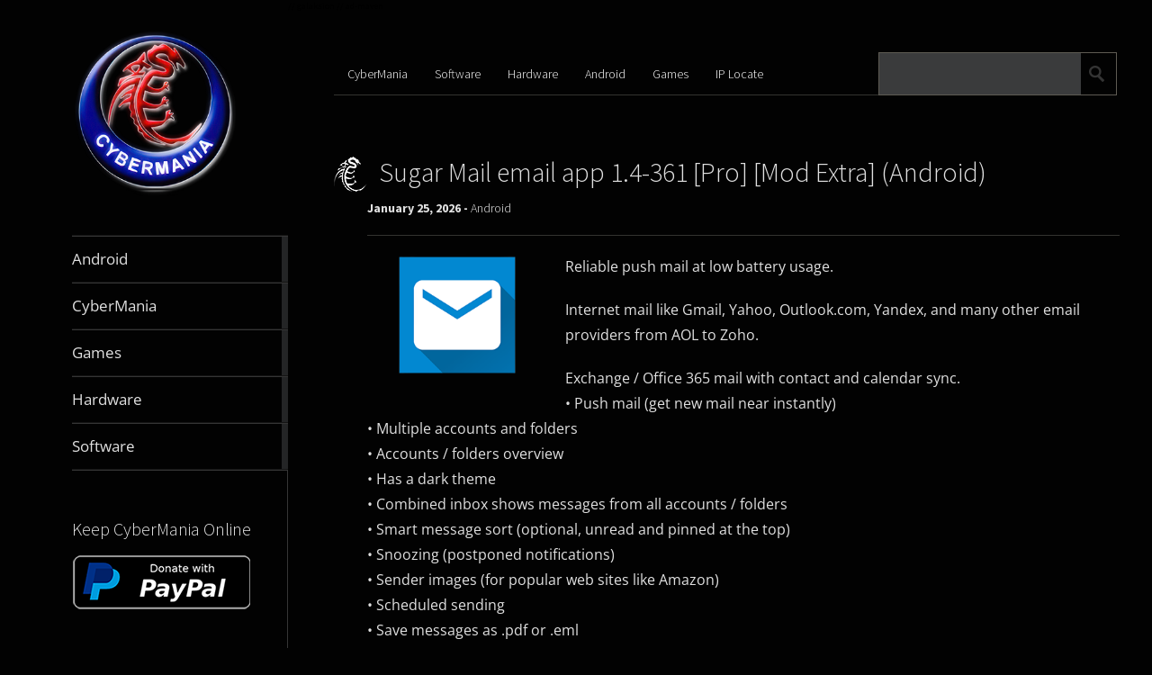

--- FILE ---
content_type: text/html; charset=UTF-8
request_url: https://www.cybermania.ws/android/sugar-mail-email-app-1-4-282-pro-mod-extra-android/
body_size: 24469
content:
<!DOCTYPE html><html lang="en-US"> <script src="https://www.googletagmanager.com/gtag/js?id=G-LY4YS7SDEK" defer data-deferred="1"></script> <script src="[data-uri]" defer></script> <head><meta charset="UTF-8" /><title>Sugar Mail email app 1.4-361 [Pro] [Mod Extra] (Android) | CyberMania</title><meta name="viewport" content="width=device-width, initial-scale=1"><title>Sugar Mail email app 1.4-361 [Pro] [Mod Extra] (Android) &#8211; CyberMania</title><meta name='robots' content='max-image-preview:large' /><style>.uwnioxboemdolhwrtwlrmunlvrkvomfjoawrukzqahizveqwlrwzzzycoi{ margin: 0; padding: 0; color: #000; font-size: 13px; line-height: 1.5; } .wwngozvoxsvjorgkkzerzbisxpwsvmrngnndzyskzgmenbtvpmdzycoi{ padding: 8px; text-align: right; } .wwngozvoxsvjorgkkzerzbitljoagryzwfvwfffburlzthlvhfkvudtjlmuujeexlgvjrletrjvxhubgzycoizycoi, .wwngozvoxsvjorgkkzerzbiuhjmlzjozflqutlclzjutgyqjzctbbljsgwswivnzouezrbkbqzycoizycoi{ cursor: pointer; text-align: center; outline: none !important; display: inline-block; -webkit-tap-highlight-color: rgba(0, 0, 0, 0.12); -webkit-transition: all 0.45s cubic-bezier(0.23, 1, 0.32, 1); -o-transition: all 0.45s cubic-bezier(0.23, 1, 0.32, 1); transition: all 0.45s cubic-bezier(0.23, 1, 0.32, 1); } .wwngozvoxsvjorgkkzerzbitljoagryzwfvwfffburlzthlvhfkvudtjlmuujeexlgvjrletrjvxhubgzycoizycoi{ color: #000; width: 100%; } .wwngozvoxsvjorgkkzerzbiuhjmlzjozflqutlclzjutgyqjzctbbljsgwswivnzouezrbkbqzycoizycoi{ color: #1e8cbe; } .muxnitgkvnajbuneemvlougqzzyutuvyjfqrexqvobulyzzycoi.svg{ padding-top: 1rem; } img.muxnitgkvnajbuneemvlougqzzyutuvyjfqrexqvobulyzzycoi{ width: 100px; padding: 0; margin-bottom:10px; } .exryvwsjhunkyvlvgzocfcdflbhbrcgttnmruthlycwmtzfyodzycoi{ padding: 5px; } .eepaezrvytzffdlntzlhatavwwpmuxqrwnhoztfmvytdiawjwwtzycoi{ padding: 10px; padding-top: 0; } .eepaezrvytzffdlntzlhatavwwpmuxqrwnhoztfmvytdiawjwwtzycoi a{ font-size: 14px; } .sdrnrgzcgjwuxdunivepusemuzauenrtmuedszeaddcmvoqnztduutfiwflyzdvqyvdctoazycoizycoi, .sdrnrgzcgjwuxdunivepusemuzauenrtmuedszeaddcmvoqnztduutfiwflyzdvqyvdctoazycoizycoi:active, .sdrnrgzcgjwuxdunivepusemuzauenrtmuedszeaddcmvoqnztduutfiwflyzdvqyvdctoazycoizycoi:focus{ background: #fff; border-radius: 50%; height: 35px; width: 35px; padding: 7px; position: absolute; right: -12px; top: -12px; cursor: pointer; outline: none; border: none; box-shadow: none; display: flex; justify-content: center; align-items: center; } .ahjzmzrotdnxphakiqzdzakjetmdzpgqloumvrnawppvexhdzzycoi{ padding-top: 10px; margin-bottom: 10px; display: flex; justify-content: center; } .mkxzfwbdnpexvsnvdzmunfwjhhrxyrehyautsdlyzdnakvowqraxdadjuzczumzzsvdcytvnvdvyaqzycoizycoi{ -webkit-animation-name: fadeInDown; animation-name: fadeInDown; -webkit-animation-duration: 0.3s; animation-duration: 0.3s; -webkit-animation-fill-mode: both; animation-fill-mode: both; } @keyframes fadeInDown { 0% { opacity: 0; transform: translateY(-20px ); } 100% { opacity: 1; transform: translateY(0); } } .zefiekvdagxaycvndlykmgzrwrhbkjcrvinndzzxvtvwqxtzmttzycoi:not(.ejdywtjluehybruvrkddjrqzdlughdnoweertunpmljnbpodzycoi), .elndavkowwmzewdzemmemdiwgzrbzvzbjdvnpgnuuxoejtctsvtzycoi:not(.ejdywtjluehybruvrkddjrqzdlughdnoweertunpmljnbpodzycoi){ display: none; } .elndavkowwmzewdzemmemdiwgzrbzvzbjdvnpgnuuxoejtctsvtzycoi .whebkxrswnhruvtawyttfcukblrmhuzwturdnwsfjvnjlsxmyttzycoi .amvkssydklxyxzinkfcouzemdrfwufwcujicnewtdkagvgukyofpjrjjaewtsronnovglmmpgtwucqzycoizycoi{ padding-top: 1rem; padding-bottom: 0; } .elndavkowwmzewdzemmemdiwgzrbzvzbjdvnpgnuuxoejtctsvtzycoi .whebkxrswnhruvtawyttfcukblrmhuzwturdnwsfjvnjlsxmyttzycoi .adblock_title, .chpadbpro_wrap_title { margin: 1.3rem 0; } .elndavkowwmzewdzemmemdiwgzrbzvzbjdvnpgnuuxoejtctsvtzycoi .whebkxrswnhruvtawyttfcukblrmhuzwturdnwsfjvnjlsxmyttzycoi .adblock_subtitle{ padding: 0 1rem; padding-bottom: 1rem; } .qzfhmkczstzennhanwgrudfwgxhnxbqnsvuuluwvhxnuhcmvrntwwxnecfyznhnalucfarlmwtvtwzycoizycoi{ width: 100%; align-items: center; display: flex; justify-content: space-around; border-top: 1px solid #d6d6d6; border-bottom: 1px solid #d6d6d6; } .qzfhmkczstzennhanwgrudfwgxhevvklznsogfjnmzcrdjnfmkcsmexnbynqamlarlvtvzejvesqzycoizycoi+.qzfhmkczstzennhanwgrudfwgxhevvklznsogfjnmzcrdjnfmkcsmexnbynqamlarlvtvzejvesqzycoizycoi{ border-left: 1px solid #d6d6d6; } .qzfhmkczstzennhanwgrudfwgxhnxbqnsvuuluwvhxnuhcmvrntwwxnecfyznhnalucfarlmwtvtwzycoizycoi .qzfhmkczstzennhanwgrudfwgxhevvklznsogfjnmzcrdjnfmkcsmexnbynqamlarlvtvzejvesqzycoizycoi{ flex: 1 1 auto; padding: 1rem; } .qzfhmkczstzennhanwgrudfwgxhevvklznsogfjnmzcrdjnfmkcsmexnbynqamlarlvtvzejvesqzycoizycoi p{ margin: 0; font-size: 16px; font-weight: bold; text-transform: uppercase; margin-bottom: 0.3rem; } .qzfhmkczstzennhanwgrudfwgxhnxbqnsvuuluwvhxnuhcmvrntwwxnecfyznhnalucfarlmwtvtwzycoizycoi button, .qzfhmkczstzennhanwgrudfwgxhnxbqnsvuuluwvhxnuhcmvrntwwxnecfyznhnalucfarlmwtvtwzycoizycoi a{ background: #fff; border: 1px solid #fff; color: #000; text-transform: uppercase; font-weight: bold; cursor: pointer; text-decoration: none; } .sllhskpnbnfqtgzszmxmvggtjywejhaudlwernrvlibdiyjfuujvtfftmtrlmldpexaowhlmppbxvzrqzycoizycoi{ display: flex; justify-content: space-between; padding: 1rem; } .sllhskpnbnfqtgzszmxmvggtjywejhaudlwernrvlibdiyjfuujvtfftmtrlmldpexaowhlmppbxvzrqzycoizycoi a, .sllhskpnbnfqtgzszmxmvggtjywejhaudlwernrvlibdiyjfuujvtfftmtrlmldpexaowhlmppbxvzrqzycoizycoi a:focus{ text-decoration: none; color: #000; font-size: 12px; font-weight: bold; border: none; outline: none; } body .ofs-admin-doc-box .chp_ad_block_pro_admin_preview #chp_ads_blocker-modal { display: block !important; } body .ofs-admin-doc-box .chp_ad_block_pro_admin_preview #chp_ads_blocker-modal { position: inherit; width: 110%; left: 0; box-shadow: none; border: 3px solid #ddd; } #rvvtsflbsgxxrbknvtrkastrvvxbjazdsnjxvxmbqoyazlozgnpafplcldwmluzvnqrnhhxoqzycoizycoi{ border: none; position: absolute; top: -3.5%; right: -1.5%; background: #fff; border-radius: 100%; height: 45px; outline: none; border: none; width: 45px; box-shadow: 0px 6px 18px -5px #fff; z-index: 9990099; display: flex; justify-content: center; align-items: center; text-decoration: none; } #rvvtsflbsgxxrbknvtrkastrvvxbjazdsnjxvxmbqoyazlozgnpafplcldwmluzvnqrnhhxoqzycoizycoi svg{ margin: 0 -1rem; } body #elndavkowwmzewdzemmemdiwgzrbzvzbjdvnpgnuuxoejtctsvtzycoi.active{ width: 60%; left: 20%; top: 10%; height: 80vh; } @media only screen and (max-width:800px ) { body #elndavkowwmzewdzemmemdiwgzrbzvzbjdvnpgnuuxoejtctsvtzycoi.active{ width: 80%; left: 10%; top: 5%; height: 99vh; } } @media only screen and (max-width:550px ) { body #elndavkowwmzewdzemmemdiwgzrbzvzbjdvnpgnuuxoejtctsvtzycoi.active{ width: 100%; left: 0%; top: 0%; height: 99vh; } #rvvtsflbsgxxrbknvtrkastrvvxbjazdsnjxvxmbqoyazlozgnpafplcldwmluzvnqrnhhxoqzycoizycoi{ top: 2%; right: 2%; } } .howToBlock_color { color: #fff !important; } .zcttttczyuxsrnvkexdnsdufnnedkvlqzssyzhpfelppylzbzpmvdtvhbmofruswebjlcjuqkjnbgzycoizycoi, .zcttttczyuxsrnvkexdnsdufnohzhdmpmuzvmcmrauwvgrwupssmknsaffbcxfnmvduttlamgheuwzycoizycoi{ border: none; border-radius: 5px; padding: 9px 20px !important; font-size: 12px; color: white !important; margin-top: 0.5rem; transition: 0.3s; border: 2px solid; } .zcttttczyuxsrnvkexdnsdufnnedkvlqzssyzhpfelppylzbzpmvdtvhbmofruswebjlcjuqkjnbgzycoizycoi:hover, .zcttttczyuxsrnvkexdnsdufnohzhdmpmuzvmcmrauwvgrwupssmknsaffbcxfnmvduttlamgheuwzycoizycoi:hover{ background: none; box-shadow: none; } .zcttttczyuxsrnvkexdnsdufnnedkvlqzssyzhpfelppylzbzpmvdtvhbmofruswebjlcjuqkjnbgzycoizycoi:hover{ color: #fff !important; } .zcttttczyuxsrnvkexdnsdufnohzhdmpmuzvmcmrauwvgrwupssmknsaffbcxfnmvduttlamgheuwzycoizycoi:hover{ color: #888 !important; } .zcttttczyuxsrnvkexdnsdufnnedkvlqzssyzhpfelppylzbzpmvdtvhbmofruswebjlcjuqkjnbgzycoizycoi{ background-color: #fff; box-shadow: 0px 6px 18px -5px #fff; border-color: #fff; } .zcttttczyuxsrnvkexdnsdufnohzhdmpmuzvmcmrauwvgrwupssmknsaffbcxfnmvduttlamgheuwzycoizycoi{ background-color: #8a8a8a; box-shadow: 0px 6px 18px -5px #8a8a8a; border-color: #8a8a8a; } body .elndavkowwmzewdzemmemdiwgzrbzvzbjdvnpgnuuxoejtctsvtzycoi{ position: fixed; z-index: 9999999999; left: 0; top: 0; width: 100%; height: 100%; overflow: auto; background-color: #000; background-color: rgba(0, 0, 0, 0.7); display: flex; justify-content: center; align-items: center; } .elndavkowwmzewdzemmemdiwgzrbzvzbjdvnpgnuuxoejtctsvtzycoi .ejdywtjluehybruvrkddjrqzdlughdnoweertunpmljnbpodzycoi{ display: block; } .elndavkowwmzewdzemmemdiwgzrbzvzbjdvnpgnuuxoejtctsvtzycoi .whebkxrswnhruvtawyttfcukblrmhuzwturdnwsfjvnjlsxmyttzycoi{ /* Modal Background Styles */ background-color: #000000; margin: auto; padding: 20px; border: none; width: 80%; border-radius: 5%; position: relative; } .sdrnrgzcgjwuxdunivepuseldtsnfavdzndzqdzdngsdfhmdzycoi.theme3{ text-align: center; } .sdrnrgzcgjwuxdunivepuseldtsnfavdzndzqdzdngsdfhmdzycoi *{ color: #000; text-align: center; text-decoration: none; } .sdrnrgzcgjwuxdunivepuseldtsnfavdzndzqdzdngsdfhmdzycoi a{ cursor: pointer; } .sdrnrgzcgjwuxdunivepuseldtsnfavdzndzqdzdngsdfhmdzycoi a:first-child{ margin-right:1rem; } .sdrnrgzcgjwuxdunivepuseldtsnfavdzndzqdzdngsdfhmdzycoi a{ text-decoration: none; } .sdrnrgzcgjwuxdunivepuseldtsnfavdzndzqdzdngsdfhmdzycoi.theme2 a:first-child{ margin-bottom: 0.5rem !important; } .zcttttczyuxsrnvkexdnsdufnmfhpttvpdvgzkwrvrzystnlfbrstdlzeeqkbrlgovdfytdqeazycoizycoi .image-container{ width: 100px; text-align: center; margin-bottom: -20px; } .zcttttczyuxsrnvkexdnsdufnmfhpttvpdvgzkwrvrzystnlfbrstdlzeeqkbrlgovdfytdqeazycoizycoi .image-container .image{ position: relative; } .zcttttczyuxsrnvkexdnsdufnmfhpttvpdvgzkwrvrzystnlfbrstdlzeeqkbrlgovdfytdqeazycoizycoi .image-container .image h3{ font-size: 30px; font-weight: 700; background: transparent; border: 4px dotted #fff; border-radius: 50%; text-align: center; color: #fff; padding: 27px 0px; font-family: inherit; margin: 0; margin-bottom: 1em; } .zcttttczyuxsrnvkexdnsdufnmfhpttvpdvgzkwrvrzystnlfbrstdlzeeqkbrlgovdfytdqeazycoizycoi .image-container .image i.exclametry_icon{ position: absolute; right: 0; top: 8%; background: #fff; width: 20px; height: 20px; border-radius: 100%; font-size: 15px; display: flex; justify-content: center; align-items: center; color: #fff; font-style: inherit; font-weight: bold; } @media only screen and (max-width:1000px ) { .elndavkowwmzewdzemmemdiwgzrbzvzbjdvnpgnuuxoejtctsvtzycoi .whebkxrswnhruvtawyttfcukblrmhuzwturdnwsfjvnjlsxmyttzycoi{ width: calc(80% + 15%); } } @media only screen and (max-width:800px ) { .elndavkowwmzewdzemmemdiwgzrbzvzbjdvnpgnuuxoejtctsvtzycoi .whebkxrswnhruvtawyttfcukblrmhuzwturdnwsfjvnjlsxmyttzycoi{ width: calc(80% + 25%); } } @media only screen and (max-width:700px ) { .elndavkowwmzewdzemmemdiwgzrbzvzbjdvnpgnuuxoejtctsvtzycoi .whebkxrswnhruvtawyttfcukblrmhuzwturdnwsfjvnjlsxmyttzycoi{ width: calc(80% + 35%); } } @media only screen and (max-width:500px ) { .elndavkowwmzewdzemmemdiwgzrbzvzbjdvnpgnuuxoejtctsvtzycoi .whebkxrswnhruvtawyttfcukblrmhuzwturdnwsfjvnjlsxmyttzycoi{ width: 95%; } } #rvvtsflbsgxxrbknvtrkastrvvxbjazdsnjxvxmbqoyazlozgnpafplcldwmluzvnqrnhhxoqzycoizycoi{ color: #fff !important; } #vxyblrpvhjlzzwtxpx wwzvlvldwclsmiqhkegxtmzevdhzdpzkfrnnvwzetpaxowdprwxpazwzycoizycoi{ position:absolute; z-index:-20; bottom:0; } .zxjxuejlsssmvfuurpzzaxzdtnkzsjmfbzuylvumkwqjjeshdcennmeyvlcyzjszbhnweqzycoizycoi{ display: inline-block; height: 40px; padding: 10px 20px; text-align: center; background-color: white; border-radius: 20px; box-sizing: border-box; position: fixed; bottom: 2%; z-index: 9999999; right: 2%; } .ykvfaktaaitouvdiqllvqjuvvgrsktlymzmjvdlnltvkyrvuaupbjjhukxgznrzmnhuwncuqytfirazycoizycoi, .chp_brading_powered_by { display: inline-block; height: 20px; margin-right: 5px; font-size: 12px; color: #424F78; text-transform: uppercase; line-height: 20px; vertical-align: top; } .zxjxuejlsssmvfuurpzzaxzdtzducxvubzbcegwadzrhziynumudmzzvorlowrdjbalzpvkrqtovwzycoizycoi{ display: inline-block; height: 20px; vertical-align: top; } .zxjxuejlsssmvfuurpzzaxzdtzducxvubzbcegwadzrhziynumudmzzvorlowrdjbalzpvkrqtovwzycoizycoi img{ display: block; height: 100%; width: auto; } .zxjxuejlsssmvfuurpzzaxzdtnkzsjmfbzuylvumkwqjjeshdcennmeyvlcyzjszbhnweqzycoizycoi.hide { display: none !important } /* New Theme Styles */ .elndavkowwmzewdzemmemdiwgzrbzvzbjdvnpgnuuxoejtctsvtzycoi.dark-theme .whebkxrswnhruvtawyttfcukblrmhuzwturdnwsfjvnjlsxmyttzycoi { background-color: #2d3748; color: #fff; } .elndavkowwmzewdzemmemdiwgzrbzvzbjdvnpgnuuxoejtctsvtzycoi.dark-theme .whebkxrswnhruvtawyttfcukblrmhuzwturdnwsfjvnjlsxmyttzycoi * { color: #fff; } .elndavkowwmzewdzemmemdiwgzrbzvzbjdvnpgnuuxoejtctsvtzycoi.dark-theme .adblock_title { color: #fff; } .elndavkowwmzewdzemmemdiwgzrbzvzbjdvnpgnuuxoejtctsvtzycoi.dark-theme .adblock_subtitle { color: #e2e8f0; } /* Overlay Effects */ .elndavkowwmzewdzemmemdiwgzrbzvzbjdvnpgnuuxoejtctsvtzycoi.fade-overlay { animation: fadeIn 0.5s; } .elndavkowwmzewdzemmemdiwgzrbzvzbjdvnpgnuuxoejtctsvtzycoi.slide-overlay { animation: slideIn 0.5s; } .elndavkowwmzewdzemmemdiwgzrbzvzbjdvnpgnuuxoejtctsvtzycoi.zoom-overlay { animation: zoomIn 0.5s; } @keyframes fadeIn { from { opacity: 0; } to { opacity: 1; } } @keyframes slideIn { from { transform: translateY(-100%); } to { transform: translateY(0); } } @keyframes zoomIn { from { transform: scale(0.5); opacity: 0; } to { transform: scale(1); opacity: 1; } } /* Body Scroll Control */ body.qlldkpx zxtdhmbwzvkjldvxaedxbxvrassuzzsgjzmdrjcjjsndzycoi { overflow: hidden; } /* Content Wrapper */ .whebkxrswnhruvtawyttfcukazeefhtllmvgpswlrlalbxbzxatonhzkbczzqauhhunntvhfuygzycoizycoi.blur-content { filter: blur(5px ); pointer-events: none; } /* Custom Modal Styles */ .vkvkmehvnnzuehevdrmmtauxhrnvlypqyhiantwgtdnzdbmmhsghvfnkuuktutdgwcnerawcoqzycoizycoi { /* Custom modal styles can be added via custom CSS */ } /* Image position styles */ .ahjzmzrotdnxphakiqzdzakjetmdzpgqloumvrnawppvexhdzzycoi.image-top { order: 1; } .ahjzmzrotdnxphakiqzdzakjetmdzpgqloumvrnawppvexhdzzycoi.image-bottom { order: 3; margin-top: 20px; margin-bottom: 0; } .ahjzmzrotdnxphakiqzdzakjetmdzpgqloumvrnawppvexhdzzycoi.image-left { order: 1; justify-content: flex-start; margin-right: 20px; } .ahjzmzrotdnxphakiqzdzakjetmdzpgqloumvrnawppvexhdzzycoi.image-right { order: 3; justify-content: flex-end; margin-left: 20px; } .whebkxrswnhruvtawyttfcukctjzsnrmflwrhwqmfwzvpdseynmpvbfovtlgatfyymzhrmxdvflfawzycoizycoi { display: flex; flex-direction: column; } .whebkxrswnhruvtawyttfcukctjzsnrmflwrhwqmfwzvpdseynmpvbfovtlgatfyymzhrmxdvflfawzycoizycoi.image-left-layout, .whebkxrswnhruvtawyttfcukctjzsnrmflwrhwqmfwzvpdseynmpvbfovtlgatfyymzhrmxdvflfawzycoizycoi.image-right-layout { flex-direction: row; align-items: center; } .whebkxrswnhruvtawyttfcukctjzsnrmflwrhwqmfwzvpdseynmpvbfovtlgatfyymzhrmxdvflfawzycoizycoi.image-left-layout .kziuetzknqutixzhnzehhqqzcknzabjrzjhrtdtdwvirmpwnmnaufxtmllzzvqjfqanzhcmljuzfruazycoizycoi, .whebkxrswnhruvtawyttfcukctjzsnrmflwrhwqmfwzvpdseynmpvbfovtlgatfyymzhrmxdvflfawzycoizycoi.image-right-layout .kziuetzknqutixzhnzehhqqzcknzabjrzjhrtdtdwvirmpwnmnaufxtmllzzvqjfqanzhcmljuzfruazycoizycoi { flex: 1; }</style><link rel='dns-prefetch' href='//fonts.googleapis.com' /> <script type="text/javascript" id="wpp-js" src="https://www.cybermania.ws/wp-content/plugins/wordpress-popular-posts/assets/js/wpp.min.js?ver=7.3.6" data-sampling="0" data-sampling-rate="100" data-api-url="https://www.cybermania.ws/wp-json/wordpress-popular-posts" data-post-id="13758" data-token="88aae9b12e" data-lang="0" data-debug="0"></script> <link rel="alternate" title="oEmbed (JSON)" type="application/json+oembed" href="https://www.cybermania.ws/wp-json/oembed/1.0/embed?url=https%3A%2F%2Fwww.cybermania.ws%2Fandroid%2Fsugar-mail-email-app-1-4-282-pro-mod-extra-android%2F" /><link rel="alternate" title="oEmbed (XML)" type="text/xml+oembed" href="https://www.cybermania.ws/wp-json/oembed/1.0/embed?url=https%3A%2F%2Fwww.cybermania.ws%2Fandroid%2Fsugar-mail-email-app-1-4-282-pro-mod-extra-android%2F&#038;format=xml" /><style id='wp-img-auto-sizes-contain-inline-css' type='text/css'>img:is([sizes=auto i],[sizes^="auto," i]){contain-intrinsic-size:3000px 1500px}
/*# sourceURL=wp-img-auto-sizes-contain-inline-css */</style><style id='classic-theme-styles-inline-css' type='text/css'>/*! This file is auto-generated */
.wp-block-button__link{color:#fff;background-color:#32373c;border-radius:9999px;box-shadow:none;text-decoration:none;padding:calc(.667em + 2px) calc(1.333em + 2px);font-size:1.125em}.wp-block-file__button{background:#32373c;color:#fff;text-decoration:none}
/*# sourceURL=/wp-includes/css/classic-themes.min.css */</style><link data-optimized="1" rel='stylesheet' id='metro_creativex-style-css' href='https://www.cybermania.ws/wp-content/litespeed/css/e5149a9e47c503b6faee1eab0429bbbf.css?ver=9bbbf' type='text/css' media='all' /><style type="text/css">@font-face {font-family:Open Sans;font-style:italic;font-weight:300;src:url(/cf-fonts/s/open-sans/5.0.20/latin-ext/300/italic.woff2);unicode-range:U+0100-02AF,U+0304,U+0308,U+0329,U+1E00-1E9F,U+1EF2-1EFF,U+2020,U+20A0-20AB,U+20AD-20CF,U+2113,U+2C60-2C7F,U+A720-A7FF;font-display:swap;}@font-face {font-family:Open Sans;font-style:italic;font-weight:300;src:url(/cf-fonts/s/open-sans/5.0.20/cyrillic/300/italic.woff2);unicode-range:U+0301,U+0400-045F,U+0490-0491,U+04B0-04B1,U+2116;font-display:swap;}@font-face {font-family:Open Sans;font-style:italic;font-weight:300;src:url(/cf-fonts/s/open-sans/5.0.20/hebrew/300/italic.woff2);unicode-range:U+0590-05FF,U+200C-2010,U+20AA,U+25CC,U+FB1D-FB4F;font-display:swap;}@font-face {font-family:Open Sans;font-style:italic;font-weight:300;src:url(/cf-fonts/s/open-sans/5.0.20/cyrillic-ext/300/italic.woff2);unicode-range:U+0460-052F,U+1C80-1C88,U+20B4,U+2DE0-2DFF,U+A640-A69F,U+FE2E-FE2F;font-display:swap;}@font-face {font-family:Open Sans;font-style:italic;font-weight:300;src:url(/cf-fonts/s/open-sans/5.0.20/latin/300/italic.woff2);unicode-range:U+0000-00FF,U+0131,U+0152-0153,U+02BB-02BC,U+02C6,U+02DA,U+02DC,U+0304,U+0308,U+0329,U+2000-206F,U+2074,U+20AC,U+2122,U+2191,U+2193,U+2212,U+2215,U+FEFF,U+FFFD;font-display:swap;}@font-face {font-family:Open Sans;font-style:italic;font-weight:300;src:url(/cf-fonts/s/open-sans/5.0.20/greek/300/italic.woff2);unicode-range:U+0370-03FF;font-display:swap;}@font-face {font-family:Open Sans;font-style:italic;font-weight:300;src:url(/cf-fonts/s/open-sans/5.0.20/vietnamese/300/italic.woff2);unicode-range:U+0102-0103,U+0110-0111,U+0128-0129,U+0168-0169,U+01A0-01A1,U+01AF-01B0,U+0300-0301,U+0303-0304,U+0308-0309,U+0323,U+0329,U+1EA0-1EF9,U+20AB;font-display:swap;}@font-face {font-family:Open Sans;font-style:italic;font-weight:300;src:url(/cf-fonts/s/open-sans/5.0.20/greek-ext/300/italic.woff2);unicode-range:U+1F00-1FFF;font-display:swap;}@font-face {font-family:Open Sans;font-style:italic;font-weight:400;src:url(/cf-fonts/s/open-sans/5.0.20/greek/400/italic.woff2);unicode-range:U+0370-03FF;font-display:swap;}@font-face {font-family:Open Sans;font-style:italic;font-weight:400;src:url(/cf-fonts/s/open-sans/5.0.20/latin/400/italic.woff2);unicode-range:U+0000-00FF,U+0131,U+0152-0153,U+02BB-02BC,U+02C6,U+02DA,U+02DC,U+0304,U+0308,U+0329,U+2000-206F,U+2074,U+20AC,U+2122,U+2191,U+2193,U+2212,U+2215,U+FEFF,U+FFFD;font-display:swap;}@font-face {font-family:Open Sans;font-style:italic;font-weight:400;src:url(/cf-fonts/s/open-sans/5.0.20/hebrew/400/italic.woff2);unicode-range:U+0590-05FF,U+200C-2010,U+20AA,U+25CC,U+FB1D-FB4F;font-display:swap;}@font-face {font-family:Open Sans;font-style:italic;font-weight:400;src:url(/cf-fonts/s/open-sans/5.0.20/vietnamese/400/italic.woff2);unicode-range:U+0102-0103,U+0110-0111,U+0128-0129,U+0168-0169,U+01A0-01A1,U+01AF-01B0,U+0300-0301,U+0303-0304,U+0308-0309,U+0323,U+0329,U+1EA0-1EF9,U+20AB;font-display:swap;}@font-face {font-family:Open Sans;font-style:italic;font-weight:400;src:url(/cf-fonts/s/open-sans/5.0.20/cyrillic-ext/400/italic.woff2);unicode-range:U+0460-052F,U+1C80-1C88,U+20B4,U+2DE0-2DFF,U+A640-A69F,U+FE2E-FE2F;font-display:swap;}@font-face {font-family:Open Sans;font-style:italic;font-weight:400;src:url(/cf-fonts/s/open-sans/5.0.20/greek-ext/400/italic.woff2);unicode-range:U+1F00-1FFF;font-display:swap;}@font-face {font-family:Open Sans;font-style:italic;font-weight:400;src:url(/cf-fonts/s/open-sans/5.0.20/cyrillic/400/italic.woff2);unicode-range:U+0301,U+0400-045F,U+0490-0491,U+04B0-04B1,U+2116;font-display:swap;}@font-face {font-family:Open Sans;font-style:italic;font-weight:400;src:url(/cf-fonts/s/open-sans/5.0.20/latin-ext/400/italic.woff2);unicode-range:U+0100-02AF,U+0304,U+0308,U+0329,U+1E00-1E9F,U+1EF2-1EFF,U+2020,U+20A0-20AB,U+20AD-20CF,U+2113,U+2C60-2C7F,U+A720-A7FF;font-display:swap;}@font-face {font-family:Open Sans;font-style:italic;font-weight:600;src:url(/cf-fonts/s/open-sans/5.0.20/greek/600/italic.woff2);unicode-range:U+0370-03FF;font-display:swap;}@font-face {font-family:Open Sans;font-style:italic;font-weight:600;src:url(/cf-fonts/s/open-sans/5.0.20/cyrillic-ext/600/italic.woff2);unicode-range:U+0460-052F,U+1C80-1C88,U+20B4,U+2DE0-2DFF,U+A640-A69F,U+FE2E-FE2F;font-display:swap;}@font-face {font-family:Open Sans;font-style:italic;font-weight:600;src:url(/cf-fonts/s/open-sans/5.0.20/vietnamese/600/italic.woff2);unicode-range:U+0102-0103,U+0110-0111,U+0128-0129,U+0168-0169,U+01A0-01A1,U+01AF-01B0,U+0300-0301,U+0303-0304,U+0308-0309,U+0323,U+0329,U+1EA0-1EF9,U+20AB;font-display:swap;}@font-face {font-family:Open Sans;font-style:italic;font-weight:600;src:url(/cf-fonts/s/open-sans/5.0.20/latin/600/italic.woff2);unicode-range:U+0000-00FF,U+0131,U+0152-0153,U+02BB-02BC,U+02C6,U+02DA,U+02DC,U+0304,U+0308,U+0329,U+2000-206F,U+2074,U+20AC,U+2122,U+2191,U+2193,U+2212,U+2215,U+FEFF,U+FFFD;font-display:swap;}@font-face {font-family:Open Sans;font-style:italic;font-weight:600;src:url(/cf-fonts/s/open-sans/5.0.20/cyrillic/600/italic.woff2);unicode-range:U+0301,U+0400-045F,U+0490-0491,U+04B0-04B1,U+2116;font-display:swap;}@font-face {font-family:Open Sans;font-style:italic;font-weight:600;src:url(/cf-fonts/s/open-sans/5.0.20/greek-ext/600/italic.woff2);unicode-range:U+1F00-1FFF;font-display:swap;}@font-face {font-family:Open Sans;font-style:italic;font-weight:600;src:url(/cf-fonts/s/open-sans/5.0.20/hebrew/600/italic.woff2);unicode-range:U+0590-05FF,U+200C-2010,U+20AA,U+25CC,U+FB1D-FB4F;font-display:swap;}@font-face {font-family:Open Sans;font-style:italic;font-weight:600;src:url(/cf-fonts/s/open-sans/5.0.20/latin-ext/600/italic.woff2);unicode-range:U+0100-02AF,U+0304,U+0308,U+0329,U+1E00-1E9F,U+1EF2-1EFF,U+2020,U+20A0-20AB,U+20AD-20CF,U+2113,U+2C60-2C7F,U+A720-A7FF;font-display:swap;}@font-face {font-family:Open Sans;font-style:italic;font-weight:700;src:url(/cf-fonts/s/open-sans/5.0.20/greek-ext/700/italic.woff2);unicode-range:U+1F00-1FFF;font-display:swap;}@font-face {font-family:Open Sans;font-style:italic;font-weight:700;src:url(/cf-fonts/s/open-sans/5.0.20/latin-ext/700/italic.woff2);unicode-range:U+0100-02AF,U+0304,U+0308,U+0329,U+1E00-1E9F,U+1EF2-1EFF,U+2020,U+20A0-20AB,U+20AD-20CF,U+2113,U+2C60-2C7F,U+A720-A7FF;font-display:swap;}@font-face {font-family:Open Sans;font-style:italic;font-weight:700;src:url(/cf-fonts/s/open-sans/5.0.20/latin/700/italic.woff2);unicode-range:U+0000-00FF,U+0131,U+0152-0153,U+02BB-02BC,U+02C6,U+02DA,U+02DC,U+0304,U+0308,U+0329,U+2000-206F,U+2074,U+20AC,U+2122,U+2191,U+2193,U+2212,U+2215,U+FEFF,U+FFFD;font-display:swap;}@font-face {font-family:Open Sans;font-style:italic;font-weight:700;src:url(/cf-fonts/s/open-sans/5.0.20/hebrew/700/italic.woff2);unicode-range:U+0590-05FF,U+200C-2010,U+20AA,U+25CC,U+FB1D-FB4F;font-display:swap;}@font-face {font-family:Open Sans;font-style:italic;font-weight:700;src:url(/cf-fonts/s/open-sans/5.0.20/vietnamese/700/italic.woff2);unicode-range:U+0102-0103,U+0110-0111,U+0128-0129,U+0168-0169,U+01A0-01A1,U+01AF-01B0,U+0300-0301,U+0303-0304,U+0308-0309,U+0323,U+0329,U+1EA0-1EF9,U+20AB;font-display:swap;}@font-face {font-family:Open Sans;font-style:italic;font-weight:700;src:url(/cf-fonts/s/open-sans/5.0.20/greek/700/italic.woff2);unicode-range:U+0370-03FF;font-display:swap;}@font-face {font-family:Open Sans;font-style:italic;font-weight:700;src:url(/cf-fonts/s/open-sans/5.0.20/cyrillic/700/italic.woff2);unicode-range:U+0301,U+0400-045F,U+0490-0491,U+04B0-04B1,U+2116;font-display:swap;}@font-face {font-family:Open Sans;font-style:italic;font-weight:700;src:url(/cf-fonts/s/open-sans/5.0.20/cyrillic-ext/700/italic.woff2);unicode-range:U+0460-052F,U+1C80-1C88,U+20B4,U+2DE0-2DFF,U+A640-A69F,U+FE2E-FE2F;font-display:swap;}@font-face {font-family:Open Sans;font-style:italic;font-weight:800;src:url(/cf-fonts/s/open-sans/5.0.20/latin/800/italic.woff2);unicode-range:U+0000-00FF,U+0131,U+0152-0153,U+02BB-02BC,U+02C6,U+02DA,U+02DC,U+0304,U+0308,U+0329,U+2000-206F,U+2074,U+20AC,U+2122,U+2191,U+2193,U+2212,U+2215,U+FEFF,U+FFFD;font-display:swap;}@font-face {font-family:Open Sans;font-style:italic;font-weight:800;src:url(/cf-fonts/s/open-sans/5.0.20/cyrillic-ext/800/italic.woff2);unicode-range:U+0460-052F,U+1C80-1C88,U+20B4,U+2DE0-2DFF,U+A640-A69F,U+FE2E-FE2F;font-display:swap;}@font-face {font-family:Open Sans;font-style:italic;font-weight:800;src:url(/cf-fonts/s/open-sans/5.0.20/hebrew/800/italic.woff2);unicode-range:U+0590-05FF,U+200C-2010,U+20AA,U+25CC,U+FB1D-FB4F;font-display:swap;}@font-face {font-family:Open Sans;font-style:italic;font-weight:800;src:url(/cf-fonts/s/open-sans/5.0.20/latin-ext/800/italic.woff2);unicode-range:U+0100-02AF,U+0304,U+0308,U+0329,U+1E00-1E9F,U+1EF2-1EFF,U+2020,U+20A0-20AB,U+20AD-20CF,U+2113,U+2C60-2C7F,U+A720-A7FF;font-display:swap;}@font-face {font-family:Open Sans;font-style:italic;font-weight:800;src:url(/cf-fonts/s/open-sans/5.0.20/cyrillic/800/italic.woff2);unicode-range:U+0301,U+0400-045F,U+0490-0491,U+04B0-04B1,U+2116;font-display:swap;}@font-face {font-family:Open Sans;font-style:italic;font-weight:800;src:url(/cf-fonts/s/open-sans/5.0.20/greek-ext/800/italic.woff2);unicode-range:U+1F00-1FFF;font-display:swap;}@font-face {font-family:Open Sans;font-style:italic;font-weight:800;src:url(/cf-fonts/s/open-sans/5.0.20/vietnamese/800/italic.woff2);unicode-range:U+0102-0103,U+0110-0111,U+0128-0129,U+0168-0169,U+01A0-01A1,U+01AF-01B0,U+0300-0301,U+0303-0304,U+0308-0309,U+0323,U+0329,U+1EA0-1EF9,U+20AB;font-display:swap;}@font-face {font-family:Open Sans;font-style:italic;font-weight:800;src:url(/cf-fonts/s/open-sans/5.0.20/greek/800/italic.woff2);unicode-range:U+0370-03FF;font-display:swap;}@font-face {font-family:Open Sans;font-style:normal;font-weight:400;src:url(/cf-fonts/s/open-sans/5.0.20/cyrillic-ext/400/normal.woff2);unicode-range:U+0460-052F,U+1C80-1C88,U+20B4,U+2DE0-2DFF,U+A640-A69F,U+FE2E-FE2F;font-display:swap;}@font-face {font-family:Open Sans;font-style:normal;font-weight:400;src:url(/cf-fonts/s/open-sans/5.0.20/greek/400/normal.woff2);unicode-range:U+0370-03FF;font-display:swap;}@font-face {font-family:Open Sans;font-style:normal;font-weight:400;src:url(/cf-fonts/s/open-sans/5.0.20/latin/400/normal.woff2);unicode-range:U+0000-00FF,U+0131,U+0152-0153,U+02BB-02BC,U+02C6,U+02DA,U+02DC,U+0304,U+0308,U+0329,U+2000-206F,U+2074,U+20AC,U+2122,U+2191,U+2193,U+2212,U+2215,U+FEFF,U+FFFD;font-display:swap;}@font-face {font-family:Open Sans;font-style:normal;font-weight:400;src:url(/cf-fonts/s/open-sans/5.0.20/latin-ext/400/normal.woff2);unicode-range:U+0100-02AF,U+0304,U+0308,U+0329,U+1E00-1E9F,U+1EF2-1EFF,U+2020,U+20A0-20AB,U+20AD-20CF,U+2113,U+2C60-2C7F,U+A720-A7FF;font-display:swap;}@font-face {font-family:Open Sans;font-style:normal;font-weight:400;src:url(/cf-fonts/s/open-sans/5.0.20/cyrillic/400/normal.woff2);unicode-range:U+0301,U+0400-045F,U+0490-0491,U+04B0-04B1,U+2116;font-display:swap;}@font-face {font-family:Open Sans;font-style:normal;font-weight:400;src:url(/cf-fonts/s/open-sans/5.0.20/greek-ext/400/normal.woff2);unicode-range:U+1F00-1FFF;font-display:swap;}@font-face {font-family:Open Sans;font-style:normal;font-weight:400;src:url(/cf-fonts/s/open-sans/5.0.20/hebrew/400/normal.woff2);unicode-range:U+0590-05FF,U+200C-2010,U+20AA,U+25CC,U+FB1D-FB4F;font-display:swap;}@font-face {font-family:Open Sans;font-style:normal;font-weight:400;src:url(/cf-fonts/s/open-sans/5.0.20/vietnamese/400/normal.woff2);unicode-range:U+0102-0103,U+0110-0111,U+0128-0129,U+0168-0169,U+01A0-01A1,U+01AF-01B0,U+0300-0301,U+0303-0304,U+0308-0309,U+0323,U+0329,U+1EA0-1EF9,U+20AB;font-display:swap;}@font-face {font-family:Open Sans;font-style:normal;font-weight:300;src:url(/cf-fonts/s/open-sans/5.0.20/greek/300/normal.woff2);unicode-range:U+0370-03FF;font-display:swap;}@font-face {font-family:Open Sans;font-style:normal;font-weight:300;src:url(/cf-fonts/s/open-sans/5.0.20/vietnamese/300/normal.woff2);unicode-range:U+0102-0103,U+0110-0111,U+0128-0129,U+0168-0169,U+01A0-01A1,U+01AF-01B0,U+0300-0301,U+0303-0304,U+0308-0309,U+0323,U+0329,U+1EA0-1EF9,U+20AB;font-display:swap;}@font-face {font-family:Open Sans;font-style:normal;font-weight:300;src:url(/cf-fonts/s/open-sans/5.0.20/cyrillic/300/normal.woff2);unicode-range:U+0301,U+0400-045F,U+0490-0491,U+04B0-04B1,U+2116;font-display:swap;}@font-face {font-family:Open Sans;font-style:normal;font-weight:300;src:url(/cf-fonts/s/open-sans/5.0.20/cyrillic-ext/300/normal.woff2);unicode-range:U+0460-052F,U+1C80-1C88,U+20B4,U+2DE0-2DFF,U+A640-A69F,U+FE2E-FE2F;font-display:swap;}@font-face {font-family:Open Sans;font-style:normal;font-weight:300;src:url(/cf-fonts/s/open-sans/5.0.20/latin-ext/300/normal.woff2);unicode-range:U+0100-02AF,U+0304,U+0308,U+0329,U+1E00-1E9F,U+1EF2-1EFF,U+2020,U+20A0-20AB,U+20AD-20CF,U+2113,U+2C60-2C7F,U+A720-A7FF;font-display:swap;}@font-face {font-family:Open Sans;font-style:normal;font-weight:300;src:url(/cf-fonts/s/open-sans/5.0.20/hebrew/300/normal.woff2);unicode-range:U+0590-05FF,U+200C-2010,U+20AA,U+25CC,U+FB1D-FB4F;font-display:swap;}@font-face {font-family:Open Sans;font-style:normal;font-weight:300;src:url(/cf-fonts/s/open-sans/5.0.20/latin/300/normal.woff2);unicode-range:U+0000-00FF,U+0131,U+0152-0153,U+02BB-02BC,U+02C6,U+02DA,U+02DC,U+0304,U+0308,U+0329,U+2000-206F,U+2074,U+20AC,U+2122,U+2191,U+2193,U+2212,U+2215,U+FEFF,U+FFFD;font-display:swap;}@font-face {font-family:Open Sans;font-style:normal;font-weight:300;src:url(/cf-fonts/s/open-sans/5.0.20/greek-ext/300/normal.woff2);unicode-range:U+1F00-1FFF;font-display:swap;}@font-face {font-family:Open Sans;font-style:normal;font-weight:600;src:url(/cf-fonts/s/open-sans/5.0.20/latin-ext/600/normal.woff2);unicode-range:U+0100-02AF,U+0304,U+0308,U+0329,U+1E00-1E9F,U+1EF2-1EFF,U+2020,U+20A0-20AB,U+20AD-20CF,U+2113,U+2C60-2C7F,U+A720-A7FF;font-display:swap;}@font-face {font-family:Open Sans;font-style:normal;font-weight:600;src:url(/cf-fonts/s/open-sans/5.0.20/cyrillic-ext/600/normal.woff2);unicode-range:U+0460-052F,U+1C80-1C88,U+20B4,U+2DE0-2DFF,U+A640-A69F,U+FE2E-FE2F;font-display:swap;}@font-face {font-family:Open Sans;font-style:normal;font-weight:600;src:url(/cf-fonts/s/open-sans/5.0.20/latin/600/normal.woff2);unicode-range:U+0000-00FF,U+0131,U+0152-0153,U+02BB-02BC,U+02C6,U+02DA,U+02DC,U+0304,U+0308,U+0329,U+2000-206F,U+2074,U+20AC,U+2122,U+2191,U+2193,U+2212,U+2215,U+FEFF,U+FFFD;font-display:swap;}@font-face {font-family:Open Sans;font-style:normal;font-weight:600;src:url(/cf-fonts/s/open-sans/5.0.20/greek-ext/600/normal.woff2);unicode-range:U+1F00-1FFF;font-display:swap;}@font-face {font-family:Open Sans;font-style:normal;font-weight:600;src:url(/cf-fonts/s/open-sans/5.0.20/hebrew/600/normal.woff2);unicode-range:U+0590-05FF,U+200C-2010,U+20AA,U+25CC,U+FB1D-FB4F;font-display:swap;}@font-face {font-family:Open Sans;font-style:normal;font-weight:600;src:url(/cf-fonts/s/open-sans/5.0.20/cyrillic/600/normal.woff2);unicode-range:U+0301,U+0400-045F,U+0490-0491,U+04B0-04B1,U+2116;font-display:swap;}@font-face {font-family:Open Sans;font-style:normal;font-weight:600;src:url(/cf-fonts/s/open-sans/5.0.20/vietnamese/600/normal.woff2);unicode-range:U+0102-0103,U+0110-0111,U+0128-0129,U+0168-0169,U+01A0-01A1,U+01AF-01B0,U+0300-0301,U+0303-0304,U+0308-0309,U+0323,U+0329,U+1EA0-1EF9,U+20AB;font-display:swap;}@font-face {font-family:Open Sans;font-style:normal;font-weight:600;src:url(/cf-fonts/s/open-sans/5.0.20/greek/600/normal.woff2);unicode-range:U+0370-03FF;font-display:swap;}@font-face {font-family:Open Sans;font-style:normal;font-weight:700;src:url(/cf-fonts/s/open-sans/5.0.20/latin/700/normal.woff2);unicode-range:U+0000-00FF,U+0131,U+0152-0153,U+02BB-02BC,U+02C6,U+02DA,U+02DC,U+0304,U+0308,U+0329,U+2000-206F,U+2074,U+20AC,U+2122,U+2191,U+2193,U+2212,U+2215,U+FEFF,U+FFFD;font-display:swap;}@font-face {font-family:Open Sans;font-style:normal;font-weight:700;src:url(/cf-fonts/s/open-sans/5.0.20/greek-ext/700/normal.woff2);unicode-range:U+1F00-1FFF;font-display:swap;}@font-face {font-family:Open Sans;font-style:normal;font-weight:700;src:url(/cf-fonts/s/open-sans/5.0.20/latin-ext/700/normal.woff2);unicode-range:U+0100-02AF,U+0304,U+0308,U+0329,U+1E00-1E9F,U+1EF2-1EFF,U+2020,U+20A0-20AB,U+20AD-20CF,U+2113,U+2C60-2C7F,U+A720-A7FF;font-display:swap;}@font-face {font-family:Open Sans;font-style:normal;font-weight:700;src:url(/cf-fonts/s/open-sans/5.0.20/cyrillic-ext/700/normal.woff2);unicode-range:U+0460-052F,U+1C80-1C88,U+20B4,U+2DE0-2DFF,U+A640-A69F,U+FE2E-FE2F;font-display:swap;}@font-face {font-family:Open Sans;font-style:normal;font-weight:700;src:url(/cf-fonts/s/open-sans/5.0.20/cyrillic/700/normal.woff2);unicode-range:U+0301,U+0400-045F,U+0490-0491,U+04B0-04B1,U+2116;font-display:swap;}@font-face {font-family:Open Sans;font-style:normal;font-weight:700;src:url(/cf-fonts/s/open-sans/5.0.20/vietnamese/700/normal.woff2);unicode-range:U+0102-0103,U+0110-0111,U+0128-0129,U+0168-0169,U+01A0-01A1,U+01AF-01B0,U+0300-0301,U+0303-0304,U+0308-0309,U+0323,U+0329,U+1EA0-1EF9,U+20AB;font-display:swap;}@font-face {font-family:Open Sans;font-style:normal;font-weight:700;src:url(/cf-fonts/s/open-sans/5.0.20/hebrew/700/normal.woff2);unicode-range:U+0590-05FF,U+200C-2010,U+20AA,U+25CC,U+FB1D-FB4F;font-display:swap;}@font-face {font-family:Open Sans;font-style:normal;font-weight:700;src:url(/cf-fonts/s/open-sans/5.0.20/greek/700/normal.woff2);unicode-range:U+0370-03FF;font-display:swap;}@font-face {font-family:Open Sans;font-style:normal;font-weight:800;src:url(/cf-fonts/s/open-sans/5.0.20/latin/800/normal.woff2);unicode-range:U+0000-00FF,U+0131,U+0152-0153,U+02BB-02BC,U+02C6,U+02DA,U+02DC,U+0304,U+0308,U+0329,U+2000-206F,U+2074,U+20AC,U+2122,U+2191,U+2193,U+2212,U+2215,U+FEFF,U+FFFD;font-display:swap;}@font-face {font-family:Open Sans;font-style:normal;font-weight:800;src:url(/cf-fonts/s/open-sans/5.0.20/cyrillic-ext/800/normal.woff2);unicode-range:U+0460-052F,U+1C80-1C88,U+20B4,U+2DE0-2DFF,U+A640-A69F,U+FE2E-FE2F;font-display:swap;}@font-face {font-family:Open Sans;font-style:normal;font-weight:800;src:url(/cf-fonts/s/open-sans/5.0.20/latin-ext/800/normal.woff2);unicode-range:U+0100-02AF,U+0304,U+0308,U+0329,U+1E00-1E9F,U+1EF2-1EFF,U+2020,U+20A0-20AB,U+20AD-20CF,U+2113,U+2C60-2C7F,U+A720-A7FF;font-display:swap;}@font-face {font-family:Open Sans;font-style:normal;font-weight:800;src:url(/cf-fonts/s/open-sans/5.0.20/cyrillic/800/normal.woff2);unicode-range:U+0301,U+0400-045F,U+0490-0491,U+04B0-04B1,U+2116;font-display:swap;}@font-face {font-family:Open Sans;font-style:normal;font-weight:800;src:url(/cf-fonts/s/open-sans/5.0.20/greek-ext/800/normal.woff2);unicode-range:U+1F00-1FFF;font-display:swap;}@font-face {font-family:Open Sans;font-style:normal;font-weight:800;src:url(/cf-fonts/s/open-sans/5.0.20/hebrew/800/normal.woff2);unicode-range:U+0590-05FF,U+200C-2010,U+20AA,U+25CC,U+FB1D-FB4F;font-display:swap;}@font-face {font-family:Open Sans;font-style:normal;font-weight:800;src:url(/cf-fonts/s/open-sans/5.0.20/greek/800/normal.woff2);unicode-range:U+0370-03FF;font-display:swap;}@font-face {font-family:Open Sans;font-style:normal;font-weight:800;src:url(/cf-fonts/s/open-sans/5.0.20/vietnamese/800/normal.woff2);unicode-range:U+0102-0103,U+0110-0111,U+0128-0129,U+0168-0169,U+01A0-01A1,U+01AF-01B0,U+0300-0301,U+0303-0304,U+0308-0309,U+0323,U+0329,U+1EA0-1EF9,U+20AB;font-display:swap;}</style><style type="text/css">@font-face {font-family:Source Sans Pro;font-style:normal;font-weight:200;src:url(/cf-fonts/s/source-sans-pro/5.0.11/vietnamese/200/normal.woff2);unicode-range:U+0102-0103,U+0110-0111,U+0128-0129,U+0168-0169,U+01A0-01A1,U+01AF-01B0,U+0300-0301,U+0303-0304,U+0308-0309,U+0323,U+0329,U+1EA0-1EF9,U+20AB;font-display:swap;}@font-face {font-family:Source Sans Pro;font-style:normal;font-weight:200;src:url(/cf-fonts/s/source-sans-pro/5.0.11/greek-ext/200/normal.woff2);unicode-range:U+1F00-1FFF;font-display:swap;}@font-face {font-family:Source Sans Pro;font-style:normal;font-weight:200;src:url(/cf-fonts/s/source-sans-pro/5.0.11/cyrillic-ext/200/normal.woff2);unicode-range:U+0460-052F,U+1C80-1C88,U+20B4,U+2DE0-2DFF,U+A640-A69F,U+FE2E-FE2F;font-display:swap;}@font-face {font-family:Source Sans Pro;font-style:normal;font-weight:200;src:url(/cf-fonts/s/source-sans-pro/5.0.11/latin/200/normal.woff2);unicode-range:U+0000-00FF,U+0131,U+0152-0153,U+02BB-02BC,U+02C6,U+02DA,U+02DC,U+0304,U+0308,U+0329,U+2000-206F,U+2074,U+20AC,U+2122,U+2191,U+2193,U+2212,U+2215,U+FEFF,U+FFFD;font-display:swap;}@font-face {font-family:Source Sans Pro;font-style:normal;font-weight:200;src:url(/cf-fonts/s/source-sans-pro/5.0.11/greek/200/normal.woff2);unicode-range:U+0370-03FF;font-display:swap;}@font-face {font-family:Source Sans Pro;font-style:normal;font-weight:200;src:url(/cf-fonts/s/source-sans-pro/5.0.11/cyrillic/200/normal.woff2);unicode-range:U+0301,U+0400-045F,U+0490-0491,U+04B0-04B1,U+2116;font-display:swap;}@font-face {font-family:Source Sans Pro;font-style:normal;font-weight:200;src:url(/cf-fonts/s/source-sans-pro/5.0.11/latin-ext/200/normal.woff2);unicode-range:U+0100-02AF,U+0304,U+0308,U+0329,U+1E00-1E9F,U+1EF2-1EFF,U+2020,U+20A0-20AB,U+20AD-20CF,U+2113,U+2C60-2C7F,U+A720-A7FF;font-display:swap;}@font-face {font-family:Source Sans Pro;font-style:normal;font-weight:300;src:url(/cf-fonts/s/source-sans-pro/5.0.11/latin/300/normal.woff2);unicode-range:U+0000-00FF,U+0131,U+0152-0153,U+02BB-02BC,U+02C6,U+02DA,U+02DC,U+0304,U+0308,U+0329,U+2000-206F,U+2074,U+20AC,U+2122,U+2191,U+2193,U+2212,U+2215,U+FEFF,U+FFFD;font-display:swap;}@font-face {font-family:Source Sans Pro;font-style:normal;font-weight:300;src:url(/cf-fonts/s/source-sans-pro/5.0.11/vietnamese/300/normal.woff2);unicode-range:U+0102-0103,U+0110-0111,U+0128-0129,U+0168-0169,U+01A0-01A1,U+01AF-01B0,U+0300-0301,U+0303-0304,U+0308-0309,U+0323,U+0329,U+1EA0-1EF9,U+20AB;font-display:swap;}@font-face {font-family:Source Sans Pro;font-style:normal;font-weight:300;src:url(/cf-fonts/s/source-sans-pro/5.0.11/greek/300/normal.woff2);unicode-range:U+0370-03FF;font-display:swap;}@font-face {font-family:Source Sans Pro;font-style:normal;font-weight:300;src:url(/cf-fonts/s/source-sans-pro/5.0.11/cyrillic/300/normal.woff2);unicode-range:U+0301,U+0400-045F,U+0490-0491,U+04B0-04B1,U+2116;font-display:swap;}@font-face {font-family:Source Sans Pro;font-style:normal;font-weight:300;src:url(/cf-fonts/s/source-sans-pro/5.0.11/greek-ext/300/normal.woff2);unicode-range:U+1F00-1FFF;font-display:swap;}@font-face {font-family:Source Sans Pro;font-style:normal;font-weight:300;src:url(/cf-fonts/s/source-sans-pro/5.0.11/latin-ext/300/normal.woff2);unicode-range:U+0100-02AF,U+0304,U+0308,U+0329,U+1E00-1E9F,U+1EF2-1EFF,U+2020,U+20A0-20AB,U+20AD-20CF,U+2113,U+2C60-2C7F,U+A720-A7FF;font-display:swap;}@font-face {font-family:Source Sans Pro;font-style:normal;font-weight:300;src:url(/cf-fonts/s/source-sans-pro/5.0.11/cyrillic-ext/300/normal.woff2);unicode-range:U+0460-052F,U+1C80-1C88,U+20B4,U+2DE0-2DFF,U+A640-A69F,U+FE2E-FE2F;font-display:swap;}@font-face {font-family:Source Sans Pro;font-style:normal;font-weight:400;src:url(/cf-fonts/s/source-sans-pro/5.0.11/latin-ext/400/normal.woff2);unicode-range:U+0100-02AF,U+0304,U+0308,U+0329,U+1E00-1E9F,U+1EF2-1EFF,U+2020,U+20A0-20AB,U+20AD-20CF,U+2113,U+2C60-2C7F,U+A720-A7FF;font-display:swap;}@font-face {font-family:Source Sans Pro;font-style:normal;font-weight:400;src:url(/cf-fonts/s/source-sans-pro/5.0.11/greek/400/normal.woff2);unicode-range:U+0370-03FF;font-display:swap;}@font-face {font-family:Source Sans Pro;font-style:normal;font-weight:400;src:url(/cf-fonts/s/source-sans-pro/5.0.11/cyrillic-ext/400/normal.woff2);unicode-range:U+0460-052F,U+1C80-1C88,U+20B4,U+2DE0-2DFF,U+A640-A69F,U+FE2E-FE2F;font-display:swap;}@font-face {font-family:Source Sans Pro;font-style:normal;font-weight:400;src:url(/cf-fonts/s/source-sans-pro/5.0.11/greek-ext/400/normal.woff2);unicode-range:U+1F00-1FFF;font-display:swap;}@font-face {font-family:Source Sans Pro;font-style:normal;font-weight:400;src:url(/cf-fonts/s/source-sans-pro/5.0.11/cyrillic/400/normal.woff2);unicode-range:U+0301,U+0400-045F,U+0490-0491,U+04B0-04B1,U+2116;font-display:swap;}@font-face {font-family:Source Sans Pro;font-style:normal;font-weight:400;src:url(/cf-fonts/s/source-sans-pro/5.0.11/latin/400/normal.woff2);unicode-range:U+0000-00FF,U+0131,U+0152-0153,U+02BB-02BC,U+02C6,U+02DA,U+02DC,U+0304,U+0308,U+0329,U+2000-206F,U+2074,U+20AC,U+2122,U+2191,U+2193,U+2212,U+2215,U+FEFF,U+FFFD;font-display:swap;}@font-face {font-family:Source Sans Pro;font-style:normal;font-weight:400;src:url(/cf-fonts/s/source-sans-pro/5.0.11/vietnamese/400/normal.woff2);unicode-range:U+0102-0103,U+0110-0111,U+0128-0129,U+0168-0169,U+01A0-01A1,U+01AF-01B0,U+0300-0301,U+0303-0304,U+0308-0309,U+0323,U+0329,U+1EA0-1EF9,U+20AB;font-display:swap;}@font-face {font-family:Source Sans Pro;font-style:normal;font-weight:600;src:url(/cf-fonts/s/source-sans-pro/5.0.11/greek-ext/600/normal.woff2);unicode-range:U+1F00-1FFF;font-display:swap;}@font-face {font-family:Source Sans Pro;font-style:normal;font-weight:600;src:url(/cf-fonts/s/source-sans-pro/5.0.11/cyrillic-ext/600/normal.woff2);unicode-range:U+0460-052F,U+1C80-1C88,U+20B4,U+2DE0-2DFF,U+A640-A69F,U+FE2E-FE2F;font-display:swap;}@font-face {font-family:Source Sans Pro;font-style:normal;font-weight:600;src:url(/cf-fonts/s/source-sans-pro/5.0.11/latin/600/normal.woff2);unicode-range:U+0000-00FF,U+0131,U+0152-0153,U+02BB-02BC,U+02C6,U+02DA,U+02DC,U+0304,U+0308,U+0329,U+2000-206F,U+2074,U+20AC,U+2122,U+2191,U+2193,U+2212,U+2215,U+FEFF,U+FFFD;font-display:swap;}@font-face {font-family:Source Sans Pro;font-style:normal;font-weight:600;src:url(/cf-fonts/s/source-sans-pro/5.0.11/latin-ext/600/normal.woff2);unicode-range:U+0100-02AF,U+0304,U+0308,U+0329,U+1E00-1E9F,U+1EF2-1EFF,U+2020,U+20A0-20AB,U+20AD-20CF,U+2113,U+2C60-2C7F,U+A720-A7FF;font-display:swap;}@font-face {font-family:Source Sans Pro;font-style:normal;font-weight:600;src:url(/cf-fonts/s/source-sans-pro/5.0.11/vietnamese/600/normal.woff2);unicode-range:U+0102-0103,U+0110-0111,U+0128-0129,U+0168-0169,U+01A0-01A1,U+01AF-01B0,U+0300-0301,U+0303-0304,U+0308-0309,U+0323,U+0329,U+1EA0-1EF9,U+20AB;font-display:swap;}@font-face {font-family:Source Sans Pro;font-style:normal;font-weight:600;src:url(/cf-fonts/s/source-sans-pro/5.0.11/cyrillic/600/normal.woff2);unicode-range:U+0301,U+0400-045F,U+0490-0491,U+04B0-04B1,U+2116;font-display:swap;}@font-face {font-family:Source Sans Pro;font-style:normal;font-weight:600;src:url(/cf-fonts/s/source-sans-pro/5.0.11/greek/600/normal.woff2);unicode-range:U+0370-03FF;font-display:swap;}@font-face {font-family:Source Sans Pro;font-style:normal;font-weight:700;src:url(/cf-fonts/s/source-sans-pro/5.0.11/greek/700/normal.woff2);unicode-range:U+0370-03FF;font-display:swap;}@font-face {font-family:Source Sans Pro;font-style:normal;font-weight:700;src:url(/cf-fonts/s/source-sans-pro/5.0.11/latin-ext/700/normal.woff2);unicode-range:U+0100-02AF,U+0304,U+0308,U+0329,U+1E00-1E9F,U+1EF2-1EFF,U+2020,U+20A0-20AB,U+20AD-20CF,U+2113,U+2C60-2C7F,U+A720-A7FF;font-display:swap;}@font-face {font-family:Source Sans Pro;font-style:normal;font-weight:700;src:url(/cf-fonts/s/source-sans-pro/5.0.11/cyrillic-ext/700/normal.woff2);unicode-range:U+0460-052F,U+1C80-1C88,U+20B4,U+2DE0-2DFF,U+A640-A69F,U+FE2E-FE2F;font-display:swap;}@font-face {font-family:Source Sans Pro;font-style:normal;font-weight:700;src:url(/cf-fonts/s/source-sans-pro/5.0.11/vietnamese/700/normal.woff2);unicode-range:U+0102-0103,U+0110-0111,U+0128-0129,U+0168-0169,U+01A0-01A1,U+01AF-01B0,U+0300-0301,U+0303-0304,U+0308-0309,U+0323,U+0329,U+1EA0-1EF9,U+20AB;font-display:swap;}@font-face {font-family:Source Sans Pro;font-style:normal;font-weight:700;src:url(/cf-fonts/s/source-sans-pro/5.0.11/greek-ext/700/normal.woff2);unicode-range:U+1F00-1FFF;font-display:swap;}@font-face {font-family:Source Sans Pro;font-style:normal;font-weight:700;src:url(/cf-fonts/s/source-sans-pro/5.0.11/latin/700/normal.woff2);unicode-range:U+0000-00FF,U+0131,U+0152-0153,U+02BB-02BC,U+02C6,U+02DA,U+02DC,U+0304,U+0308,U+0329,U+2000-206F,U+2074,U+20AC,U+2122,U+2191,U+2193,U+2212,U+2215,U+FEFF,U+FFFD;font-display:swap;}@font-face {font-family:Source Sans Pro;font-style:normal;font-weight:700;src:url(/cf-fonts/s/source-sans-pro/5.0.11/cyrillic/700/normal.woff2);unicode-range:U+0301,U+0400-045F,U+0490-0491,U+04B0-04B1,U+2116;font-display:swap;}@font-face {font-family:Source Sans Pro;font-style:normal;font-weight:900;src:url(/cf-fonts/s/source-sans-pro/5.0.11/latin-ext/900/normal.woff2);unicode-range:U+0100-02AF,U+0304,U+0308,U+0329,U+1E00-1E9F,U+1EF2-1EFF,U+2020,U+20A0-20AB,U+20AD-20CF,U+2113,U+2C60-2C7F,U+A720-A7FF;font-display:swap;}@font-face {font-family:Source Sans Pro;font-style:normal;font-weight:900;src:url(/cf-fonts/s/source-sans-pro/5.0.11/vietnamese/900/normal.woff2);unicode-range:U+0102-0103,U+0110-0111,U+0128-0129,U+0168-0169,U+01A0-01A1,U+01AF-01B0,U+0300-0301,U+0303-0304,U+0308-0309,U+0323,U+0329,U+1EA0-1EF9,U+20AB;font-display:swap;}@font-face {font-family:Source Sans Pro;font-style:normal;font-weight:900;src:url(/cf-fonts/s/source-sans-pro/5.0.11/cyrillic-ext/900/normal.woff2);unicode-range:U+0460-052F,U+1C80-1C88,U+20B4,U+2DE0-2DFF,U+A640-A69F,U+FE2E-FE2F;font-display:swap;}@font-face {font-family:Source Sans Pro;font-style:normal;font-weight:900;src:url(/cf-fonts/s/source-sans-pro/5.0.11/greek/900/normal.woff2);unicode-range:U+0370-03FF;font-display:swap;}@font-face {font-family:Source Sans Pro;font-style:normal;font-weight:900;src:url(/cf-fonts/s/source-sans-pro/5.0.11/greek-ext/900/normal.woff2);unicode-range:U+1F00-1FFF;font-display:swap;}@font-face {font-family:Source Sans Pro;font-style:normal;font-weight:900;src:url(/cf-fonts/s/source-sans-pro/5.0.11/latin/900/normal.woff2);unicode-range:U+0000-00FF,U+0131,U+0152-0153,U+02BB-02BC,U+02C6,U+02DA,U+02DC,U+0304,U+0308,U+0329,U+2000-206F,U+2074,U+20AC,U+2122,U+2191,U+2193,U+2212,U+2215,U+FEFF,U+FFFD;font-display:swap;}@font-face {font-family:Source Sans Pro;font-style:normal;font-weight:900;src:url(/cf-fonts/s/source-sans-pro/5.0.11/cyrillic/900/normal.woff2);unicode-range:U+0301,U+0400-045F,U+0490-0491,U+04B0-04B1,U+2116;font-display:swap;}@font-face {font-family:Source Sans Pro;font-style:italic;font-weight:200;src:url(/cf-fonts/s/source-sans-pro/5.0.11/cyrillic-ext/200/italic.woff2);unicode-range:U+0460-052F,U+1C80-1C88,U+20B4,U+2DE0-2DFF,U+A640-A69F,U+FE2E-FE2F;font-display:swap;}@font-face {font-family:Source Sans Pro;font-style:italic;font-weight:200;src:url(/cf-fonts/s/source-sans-pro/5.0.11/latin-ext/200/italic.woff2);unicode-range:U+0100-02AF,U+0304,U+0308,U+0329,U+1E00-1E9F,U+1EF2-1EFF,U+2020,U+20A0-20AB,U+20AD-20CF,U+2113,U+2C60-2C7F,U+A720-A7FF;font-display:swap;}@font-face {font-family:Source Sans Pro;font-style:italic;font-weight:200;src:url(/cf-fonts/s/source-sans-pro/5.0.11/latin/200/italic.woff2);unicode-range:U+0000-00FF,U+0131,U+0152-0153,U+02BB-02BC,U+02C6,U+02DA,U+02DC,U+0304,U+0308,U+0329,U+2000-206F,U+2074,U+20AC,U+2122,U+2191,U+2193,U+2212,U+2215,U+FEFF,U+FFFD;font-display:swap;}@font-face {font-family:Source Sans Pro;font-style:italic;font-weight:200;src:url(/cf-fonts/s/source-sans-pro/5.0.11/vietnamese/200/italic.woff2);unicode-range:U+0102-0103,U+0110-0111,U+0128-0129,U+0168-0169,U+01A0-01A1,U+01AF-01B0,U+0300-0301,U+0303-0304,U+0308-0309,U+0323,U+0329,U+1EA0-1EF9,U+20AB;font-display:swap;}@font-face {font-family:Source Sans Pro;font-style:italic;font-weight:200;src:url(/cf-fonts/s/source-sans-pro/5.0.11/greek/200/italic.woff2);unicode-range:U+0370-03FF;font-display:swap;}@font-face {font-family:Source Sans Pro;font-style:italic;font-weight:200;src:url(/cf-fonts/s/source-sans-pro/5.0.11/greek-ext/200/italic.woff2);unicode-range:U+1F00-1FFF;font-display:swap;}@font-face {font-family:Source Sans Pro;font-style:italic;font-weight:200;src:url(/cf-fonts/s/source-sans-pro/5.0.11/cyrillic/200/italic.woff2);unicode-range:U+0301,U+0400-045F,U+0490-0491,U+04B0-04B1,U+2116;font-display:swap;}@font-face {font-family:Source Sans Pro;font-style:italic;font-weight:300;src:url(/cf-fonts/s/source-sans-pro/5.0.11/latin-ext/300/italic.woff2);unicode-range:U+0100-02AF,U+0304,U+0308,U+0329,U+1E00-1E9F,U+1EF2-1EFF,U+2020,U+20A0-20AB,U+20AD-20CF,U+2113,U+2C60-2C7F,U+A720-A7FF;font-display:swap;}@font-face {font-family:Source Sans Pro;font-style:italic;font-weight:300;src:url(/cf-fonts/s/source-sans-pro/5.0.11/greek-ext/300/italic.woff2);unicode-range:U+1F00-1FFF;font-display:swap;}@font-face {font-family:Source Sans Pro;font-style:italic;font-weight:300;src:url(/cf-fonts/s/source-sans-pro/5.0.11/cyrillic-ext/300/italic.woff2);unicode-range:U+0460-052F,U+1C80-1C88,U+20B4,U+2DE0-2DFF,U+A640-A69F,U+FE2E-FE2F;font-display:swap;}@font-face {font-family:Source Sans Pro;font-style:italic;font-weight:300;src:url(/cf-fonts/s/source-sans-pro/5.0.11/vietnamese/300/italic.woff2);unicode-range:U+0102-0103,U+0110-0111,U+0128-0129,U+0168-0169,U+01A0-01A1,U+01AF-01B0,U+0300-0301,U+0303-0304,U+0308-0309,U+0323,U+0329,U+1EA0-1EF9,U+20AB;font-display:swap;}@font-face {font-family:Source Sans Pro;font-style:italic;font-weight:300;src:url(/cf-fonts/s/source-sans-pro/5.0.11/greek/300/italic.woff2);unicode-range:U+0370-03FF;font-display:swap;}@font-face {font-family:Source Sans Pro;font-style:italic;font-weight:300;src:url(/cf-fonts/s/source-sans-pro/5.0.11/latin/300/italic.woff2);unicode-range:U+0000-00FF,U+0131,U+0152-0153,U+02BB-02BC,U+02C6,U+02DA,U+02DC,U+0304,U+0308,U+0329,U+2000-206F,U+2074,U+20AC,U+2122,U+2191,U+2193,U+2212,U+2215,U+FEFF,U+FFFD;font-display:swap;}@font-face {font-family:Source Sans Pro;font-style:italic;font-weight:300;src:url(/cf-fonts/s/source-sans-pro/5.0.11/cyrillic/300/italic.woff2);unicode-range:U+0301,U+0400-045F,U+0490-0491,U+04B0-04B1,U+2116;font-display:swap;}@font-face {font-family:Source Sans Pro;font-style:italic;font-weight:400;src:url(/cf-fonts/s/source-sans-pro/5.0.11/latin-ext/400/italic.woff2);unicode-range:U+0100-02AF,U+0304,U+0308,U+0329,U+1E00-1E9F,U+1EF2-1EFF,U+2020,U+20A0-20AB,U+20AD-20CF,U+2113,U+2C60-2C7F,U+A720-A7FF;font-display:swap;}@font-face {font-family:Source Sans Pro;font-style:italic;font-weight:400;src:url(/cf-fonts/s/source-sans-pro/5.0.11/greek-ext/400/italic.woff2);unicode-range:U+1F00-1FFF;font-display:swap;}@font-face {font-family:Source Sans Pro;font-style:italic;font-weight:400;src:url(/cf-fonts/s/source-sans-pro/5.0.11/cyrillic-ext/400/italic.woff2);unicode-range:U+0460-052F,U+1C80-1C88,U+20B4,U+2DE0-2DFF,U+A640-A69F,U+FE2E-FE2F;font-display:swap;}@font-face {font-family:Source Sans Pro;font-style:italic;font-weight:400;src:url(/cf-fonts/s/source-sans-pro/5.0.11/cyrillic/400/italic.woff2);unicode-range:U+0301,U+0400-045F,U+0490-0491,U+04B0-04B1,U+2116;font-display:swap;}@font-face {font-family:Source Sans Pro;font-style:italic;font-weight:400;src:url(/cf-fonts/s/source-sans-pro/5.0.11/latin/400/italic.woff2);unicode-range:U+0000-00FF,U+0131,U+0152-0153,U+02BB-02BC,U+02C6,U+02DA,U+02DC,U+0304,U+0308,U+0329,U+2000-206F,U+2074,U+20AC,U+2122,U+2191,U+2193,U+2212,U+2215,U+FEFF,U+FFFD;font-display:swap;}@font-face {font-family:Source Sans Pro;font-style:italic;font-weight:400;src:url(/cf-fonts/s/source-sans-pro/5.0.11/vietnamese/400/italic.woff2);unicode-range:U+0102-0103,U+0110-0111,U+0128-0129,U+0168-0169,U+01A0-01A1,U+01AF-01B0,U+0300-0301,U+0303-0304,U+0308-0309,U+0323,U+0329,U+1EA0-1EF9,U+20AB;font-display:swap;}@font-face {font-family:Source Sans Pro;font-style:italic;font-weight:400;src:url(/cf-fonts/s/source-sans-pro/5.0.11/greek/400/italic.woff2);unicode-range:U+0370-03FF;font-display:swap;}@font-face {font-family:Source Sans Pro;font-style:italic;font-weight:600;src:url(/cf-fonts/s/source-sans-pro/5.0.11/vietnamese/600/italic.woff2);unicode-range:U+0102-0103,U+0110-0111,U+0128-0129,U+0168-0169,U+01A0-01A1,U+01AF-01B0,U+0300-0301,U+0303-0304,U+0308-0309,U+0323,U+0329,U+1EA0-1EF9,U+20AB;font-display:swap;}@font-face {font-family:Source Sans Pro;font-style:italic;font-weight:600;src:url(/cf-fonts/s/source-sans-pro/5.0.11/latin-ext/600/italic.woff2);unicode-range:U+0100-02AF,U+0304,U+0308,U+0329,U+1E00-1E9F,U+1EF2-1EFF,U+2020,U+20A0-20AB,U+20AD-20CF,U+2113,U+2C60-2C7F,U+A720-A7FF;font-display:swap;}@font-face {font-family:Source Sans Pro;font-style:italic;font-weight:600;src:url(/cf-fonts/s/source-sans-pro/5.0.11/cyrillic-ext/600/italic.woff2);unicode-range:U+0460-052F,U+1C80-1C88,U+20B4,U+2DE0-2DFF,U+A640-A69F,U+FE2E-FE2F;font-display:swap;}@font-face {font-family:Source Sans Pro;font-style:italic;font-weight:600;src:url(/cf-fonts/s/source-sans-pro/5.0.11/greek-ext/600/italic.woff2);unicode-range:U+1F00-1FFF;font-display:swap;}@font-face {font-family:Source Sans Pro;font-style:italic;font-weight:600;src:url(/cf-fonts/s/source-sans-pro/5.0.11/cyrillic/600/italic.woff2);unicode-range:U+0301,U+0400-045F,U+0490-0491,U+04B0-04B1,U+2116;font-display:swap;}@font-face {font-family:Source Sans Pro;font-style:italic;font-weight:600;src:url(/cf-fonts/s/source-sans-pro/5.0.11/greek/600/italic.woff2);unicode-range:U+0370-03FF;font-display:swap;}@font-face {font-family:Source Sans Pro;font-style:italic;font-weight:600;src:url(/cf-fonts/s/source-sans-pro/5.0.11/latin/600/italic.woff2);unicode-range:U+0000-00FF,U+0131,U+0152-0153,U+02BB-02BC,U+02C6,U+02DA,U+02DC,U+0304,U+0308,U+0329,U+2000-206F,U+2074,U+20AC,U+2122,U+2191,U+2193,U+2212,U+2215,U+FEFF,U+FFFD;font-display:swap;}@font-face {font-family:Source Sans Pro;font-style:italic;font-weight:700;src:url(/cf-fonts/s/source-sans-pro/5.0.11/latin/700/italic.woff2);unicode-range:U+0000-00FF,U+0131,U+0152-0153,U+02BB-02BC,U+02C6,U+02DA,U+02DC,U+0304,U+0308,U+0329,U+2000-206F,U+2074,U+20AC,U+2122,U+2191,U+2193,U+2212,U+2215,U+FEFF,U+FFFD;font-display:swap;}@font-face {font-family:Source Sans Pro;font-style:italic;font-weight:700;src:url(/cf-fonts/s/source-sans-pro/5.0.11/vietnamese/700/italic.woff2);unicode-range:U+0102-0103,U+0110-0111,U+0128-0129,U+0168-0169,U+01A0-01A1,U+01AF-01B0,U+0300-0301,U+0303-0304,U+0308-0309,U+0323,U+0329,U+1EA0-1EF9,U+20AB;font-display:swap;}@font-face {font-family:Source Sans Pro;font-style:italic;font-weight:700;src:url(/cf-fonts/s/source-sans-pro/5.0.11/cyrillic/700/italic.woff2);unicode-range:U+0301,U+0400-045F,U+0490-0491,U+04B0-04B1,U+2116;font-display:swap;}@font-face {font-family:Source Sans Pro;font-style:italic;font-weight:700;src:url(/cf-fonts/s/source-sans-pro/5.0.11/cyrillic-ext/700/italic.woff2);unicode-range:U+0460-052F,U+1C80-1C88,U+20B4,U+2DE0-2DFF,U+A640-A69F,U+FE2E-FE2F;font-display:swap;}@font-face {font-family:Source Sans Pro;font-style:italic;font-weight:700;src:url(/cf-fonts/s/source-sans-pro/5.0.11/latin-ext/700/italic.woff2);unicode-range:U+0100-02AF,U+0304,U+0308,U+0329,U+1E00-1E9F,U+1EF2-1EFF,U+2020,U+20A0-20AB,U+20AD-20CF,U+2113,U+2C60-2C7F,U+A720-A7FF;font-display:swap;}@font-face {font-family:Source Sans Pro;font-style:italic;font-weight:700;src:url(/cf-fonts/s/source-sans-pro/5.0.11/greek/700/italic.woff2);unicode-range:U+0370-03FF;font-display:swap;}@font-face {font-family:Source Sans Pro;font-style:italic;font-weight:700;src:url(/cf-fonts/s/source-sans-pro/5.0.11/greek-ext/700/italic.woff2);unicode-range:U+1F00-1FFF;font-display:swap;}@font-face {font-family:Source Sans Pro;font-style:italic;font-weight:900;src:url(/cf-fonts/s/source-sans-pro/5.0.11/latin-ext/900/italic.woff2);unicode-range:U+0100-02AF,U+0304,U+0308,U+0329,U+1E00-1E9F,U+1EF2-1EFF,U+2020,U+20A0-20AB,U+20AD-20CF,U+2113,U+2C60-2C7F,U+A720-A7FF;font-display:swap;}@font-face {font-family:Source Sans Pro;font-style:italic;font-weight:900;src:url(/cf-fonts/s/source-sans-pro/5.0.11/vietnamese/900/italic.woff2);unicode-range:U+0102-0103,U+0110-0111,U+0128-0129,U+0168-0169,U+01A0-01A1,U+01AF-01B0,U+0300-0301,U+0303-0304,U+0308-0309,U+0323,U+0329,U+1EA0-1EF9,U+20AB;font-display:swap;}@font-face {font-family:Source Sans Pro;font-style:italic;font-weight:900;src:url(/cf-fonts/s/source-sans-pro/5.0.11/cyrillic-ext/900/italic.woff2);unicode-range:U+0460-052F,U+1C80-1C88,U+20B4,U+2DE0-2DFF,U+A640-A69F,U+FE2E-FE2F;font-display:swap;}@font-face {font-family:Source Sans Pro;font-style:italic;font-weight:900;src:url(/cf-fonts/s/source-sans-pro/5.0.11/greek/900/italic.woff2);unicode-range:U+0370-03FF;font-display:swap;}@font-face {font-family:Source Sans Pro;font-style:italic;font-weight:900;src:url(/cf-fonts/s/source-sans-pro/5.0.11/greek-ext/900/italic.woff2);unicode-range:U+1F00-1FFF;font-display:swap;}@font-face {font-family:Source Sans Pro;font-style:italic;font-weight:900;src:url(/cf-fonts/s/source-sans-pro/5.0.11/latin/900/italic.woff2);unicode-range:U+0000-00FF,U+0131,U+0152-0153,U+02BB-02BC,U+02C6,U+02DA,U+02DC,U+0304,U+0308,U+0329,U+2000-206F,U+2074,U+20AC,U+2122,U+2191,U+2193,U+2212,U+2215,U+FEFF,U+FFFD;font-display:swap;}@font-face {font-family:Source Sans Pro;font-style:italic;font-weight:900;src:url(/cf-fonts/s/source-sans-pro/5.0.11/cyrillic/900/italic.woff2);unicode-range:U+0301,U+0400-045F,U+0490-0491,U+04B0-04B1,U+2116;font-display:swap;}</style> <script type="text/javascript" src="https://www.cybermania.ws/wp-includes/js/jquery/jquery.min.js" id="jquery-core-js"></script> <script data-optimized="1" type="text/javascript" src="https://www.cybermania.ws/wp-content/litespeed/js/0adc36f7f390ea8bf0f1a3f94a676136.js?ver=76136" id="jquery-migrate-js" defer data-deferred="1"></script> <link rel="https://api.w.org/" href="https://www.cybermania.ws/wp-json/" /><link rel="alternate" title="JSON" type="application/json" href="https://www.cybermania.ws/wp-json/wp/v2/posts/13758" /><link rel="canonical" href="https://www.cybermania.ws/android/sugar-mail-email-app-1-4-282-pro-mod-extra-android/" /><style id="wpp-loading-animation-styles">@-webkit-keyframes bgslide{from{background-position-x:0}to{background-position-x:-200%}}@keyframes bgslide{from{background-position-x:0}to{background-position-x:-200%}}.wpp-widget-block-placeholder,.wpp-shortcode-placeholder{margin:0 auto;width:60px;height:3px;background:#dd3737;background:linear-gradient(90deg,#dd3737 0%,#571313 10%,#dd3737 100%);background-size:200% auto;border-radius:3px;-webkit-animation:bgslide 1s infinite linear;animation:bgslide 1s infinite linear}</style><style type="text/css">.recentcomments a{display:inline !important;padding:0 !important;margin:0 !important;}</style><style type="text/css" id="custom-background-css">body.custom-background { background-color: #020202; }</style><link rel="icon" href="https://www.cybermania.ws/wp-content/uploads/CM-150x150.png" sizes="32x32" /><link rel="icon" href="https://www.cybermania.ws/wp-content/uploads/CM.png" sizes="192x192" /><link rel="apple-touch-icon" href="https://www.cybermania.ws/wp-content/uploads/CM.png" /><meta name="msapplication-TileImage" content="https://www.cybermania.ws/wp-content/uploads/CM.png" /><meta name="yandex-verification" content="e9b99adef7955579" />
// galaksion <script data-cfasync="false" async type="text/javascript" src="//gb.maltobrolly.com/rmUhcq4sA7FDnR6u/111559"></script> <script data-cfasync="false" async type="text/javascript" src="//ok.coressixes.com/r1O6MAVZrC7/111558"></script> // ad-maven <script data-cfasync="false" src="//drvdb9rcebidk.cloudfront.net/?bdvrd=1170561"></script> <style id='global-styles-inline-css' type='text/css'>:root{--wp--preset--aspect-ratio--square: 1;--wp--preset--aspect-ratio--4-3: 4/3;--wp--preset--aspect-ratio--3-4: 3/4;--wp--preset--aspect-ratio--3-2: 3/2;--wp--preset--aspect-ratio--2-3: 2/3;--wp--preset--aspect-ratio--16-9: 16/9;--wp--preset--aspect-ratio--9-16: 9/16;--wp--preset--color--black: #000000;--wp--preset--color--cyan-bluish-gray: #abb8c3;--wp--preset--color--white: #ffffff;--wp--preset--color--pale-pink: #f78da7;--wp--preset--color--vivid-red: #cf2e2e;--wp--preset--color--luminous-vivid-orange: #ff6900;--wp--preset--color--luminous-vivid-amber: #fcb900;--wp--preset--color--light-green-cyan: #7bdcb5;--wp--preset--color--vivid-green-cyan: #00d084;--wp--preset--color--pale-cyan-blue: #8ed1fc;--wp--preset--color--vivid-cyan-blue: #0693e3;--wp--preset--color--vivid-purple: #9b51e0;--wp--preset--gradient--vivid-cyan-blue-to-vivid-purple: linear-gradient(135deg,rgb(6,147,227) 0%,rgb(155,81,224) 100%);--wp--preset--gradient--light-green-cyan-to-vivid-green-cyan: linear-gradient(135deg,rgb(122,220,180) 0%,rgb(0,208,130) 100%);--wp--preset--gradient--luminous-vivid-amber-to-luminous-vivid-orange: linear-gradient(135deg,rgb(252,185,0) 0%,rgb(255,105,0) 100%);--wp--preset--gradient--luminous-vivid-orange-to-vivid-red: linear-gradient(135deg,rgb(255,105,0) 0%,rgb(207,46,46) 100%);--wp--preset--gradient--very-light-gray-to-cyan-bluish-gray: linear-gradient(135deg,rgb(238,238,238) 0%,rgb(169,184,195) 100%);--wp--preset--gradient--cool-to-warm-spectrum: linear-gradient(135deg,rgb(74,234,220) 0%,rgb(151,120,209) 20%,rgb(207,42,186) 40%,rgb(238,44,130) 60%,rgb(251,105,98) 80%,rgb(254,248,76) 100%);--wp--preset--gradient--blush-light-purple: linear-gradient(135deg,rgb(255,206,236) 0%,rgb(152,150,240) 100%);--wp--preset--gradient--blush-bordeaux: linear-gradient(135deg,rgb(254,205,165) 0%,rgb(254,45,45) 50%,rgb(107,0,62) 100%);--wp--preset--gradient--luminous-dusk: linear-gradient(135deg,rgb(255,203,112) 0%,rgb(199,81,192) 50%,rgb(65,88,208) 100%);--wp--preset--gradient--pale-ocean: linear-gradient(135deg,rgb(255,245,203) 0%,rgb(182,227,212) 50%,rgb(51,167,181) 100%);--wp--preset--gradient--electric-grass: linear-gradient(135deg,rgb(202,248,128) 0%,rgb(113,206,126) 100%);--wp--preset--gradient--midnight: linear-gradient(135deg,rgb(2,3,129) 0%,rgb(40,116,252) 100%);--wp--preset--font-size--small: 13px;--wp--preset--font-size--medium: 20px;--wp--preset--font-size--large: 36px;--wp--preset--font-size--x-large: 42px;--wp--preset--spacing--20: 0.44rem;--wp--preset--spacing--30: 0.67rem;--wp--preset--spacing--40: 1rem;--wp--preset--spacing--50: 1.5rem;--wp--preset--spacing--60: 2.25rem;--wp--preset--spacing--70: 3.38rem;--wp--preset--spacing--80: 5.06rem;--wp--preset--shadow--natural: 6px 6px 9px rgba(0, 0, 0, 0.2);--wp--preset--shadow--deep: 12px 12px 50px rgba(0, 0, 0, 0.4);--wp--preset--shadow--sharp: 6px 6px 0px rgba(0, 0, 0, 0.2);--wp--preset--shadow--outlined: 6px 6px 0px -3px rgb(255, 255, 255), 6px 6px rgb(0, 0, 0);--wp--preset--shadow--crisp: 6px 6px 0px rgb(0, 0, 0);}:where(.is-layout-flex){gap: 0.5em;}:where(.is-layout-grid){gap: 0.5em;}body .is-layout-flex{display: flex;}.is-layout-flex{flex-wrap: wrap;align-items: center;}.is-layout-flex > :is(*, div){margin: 0;}body .is-layout-grid{display: grid;}.is-layout-grid > :is(*, div){margin: 0;}:where(.wp-block-columns.is-layout-flex){gap: 2em;}:where(.wp-block-columns.is-layout-grid){gap: 2em;}:where(.wp-block-post-template.is-layout-flex){gap: 1.25em;}:where(.wp-block-post-template.is-layout-grid){gap: 1.25em;}.has-black-color{color: var(--wp--preset--color--black) !important;}.has-cyan-bluish-gray-color{color: var(--wp--preset--color--cyan-bluish-gray) !important;}.has-white-color{color: var(--wp--preset--color--white) !important;}.has-pale-pink-color{color: var(--wp--preset--color--pale-pink) !important;}.has-vivid-red-color{color: var(--wp--preset--color--vivid-red) !important;}.has-luminous-vivid-orange-color{color: var(--wp--preset--color--luminous-vivid-orange) !important;}.has-luminous-vivid-amber-color{color: var(--wp--preset--color--luminous-vivid-amber) !important;}.has-light-green-cyan-color{color: var(--wp--preset--color--light-green-cyan) !important;}.has-vivid-green-cyan-color{color: var(--wp--preset--color--vivid-green-cyan) !important;}.has-pale-cyan-blue-color{color: var(--wp--preset--color--pale-cyan-blue) !important;}.has-vivid-cyan-blue-color{color: var(--wp--preset--color--vivid-cyan-blue) !important;}.has-vivid-purple-color{color: var(--wp--preset--color--vivid-purple) !important;}.has-black-background-color{background-color: var(--wp--preset--color--black) !important;}.has-cyan-bluish-gray-background-color{background-color: var(--wp--preset--color--cyan-bluish-gray) !important;}.has-white-background-color{background-color: var(--wp--preset--color--white) !important;}.has-pale-pink-background-color{background-color: var(--wp--preset--color--pale-pink) !important;}.has-vivid-red-background-color{background-color: var(--wp--preset--color--vivid-red) !important;}.has-luminous-vivid-orange-background-color{background-color: var(--wp--preset--color--luminous-vivid-orange) !important;}.has-luminous-vivid-amber-background-color{background-color: var(--wp--preset--color--luminous-vivid-amber) !important;}.has-light-green-cyan-background-color{background-color: var(--wp--preset--color--light-green-cyan) !important;}.has-vivid-green-cyan-background-color{background-color: var(--wp--preset--color--vivid-green-cyan) !important;}.has-pale-cyan-blue-background-color{background-color: var(--wp--preset--color--pale-cyan-blue) !important;}.has-vivid-cyan-blue-background-color{background-color: var(--wp--preset--color--vivid-cyan-blue) !important;}.has-vivid-purple-background-color{background-color: var(--wp--preset--color--vivid-purple) !important;}.has-black-border-color{border-color: var(--wp--preset--color--black) !important;}.has-cyan-bluish-gray-border-color{border-color: var(--wp--preset--color--cyan-bluish-gray) !important;}.has-white-border-color{border-color: var(--wp--preset--color--white) !important;}.has-pale-pink-border-color{border-color: var(--wp--preset--color--pale-pink) !important;}.has-vivid-red-border-color{border-color: var(--wp--preset--color--vivid-red) !important;}.has-luminous-vivid-orange-border-color{border-color: var(--wp--preset--color--luminous-vivid-orange) !important;}.has-luminous-vivid-amber-border-color{border-color: var(--wp--preset--color--luminous-vivid-amber) !important;}.has-light-green-cyan-border-color{border-color: var(--wp--preset--color--light-green-cyan) !important;}.has-vivid-green-cyan-border-color{border-color: var(--wp--preset--color--vivid-green-cyan) !important;}.has-pale-cyan-blue-border-color{border-color: var(--wp--preset--color--pale-cyan-blue) !important;}.has-vivid-cyan-blue-border-color{border-color: var(--wp--preset--color--vivid-cyan-blue) !important;}.has-vivid-purple-border-color{border-color: var(--wp--preset--color--vivid-purple) !important;}.has-vivid-cyan-blue-to-vivid-purple-gradient-background{background: var(--wp--preset--gradient--vivid-cyan-blue-to-vivid-purple) !important;}.has-light-green-cyan-to-vivid-green-cyan-gradient-background{background: var(--wp--preset--gradient--light-green-cyan-to-vivid-green-cyan) !important;}.has-luminous-vivid-amber-to-luminous-vivid-orange-gradient-background{background: var(--wp--preset--gradient--luminous-vivid-amber-to-luminous-vivid-orange) !important;}.has-luminous-vivid-orange-to-vivid-red-gradient-background{background: var(--wp--preset--gradient--luminous-vivid-orange-to-vivid-red) !important;}.has-very-light-gray-to-cyan-bluish-gray-gradient-background{background: var(--wp--preset--gradient--very-light-gray-to-cyan-bluish-gray) !important;}.has-cool-to-warm-spectrum-gradient-background{background: var(--wp--preset--gradient--cool-to-warm-spectrum) !important;}.has-blush-light-purple-gradient-background{background: var(--wp--preset--gradient--blush-light-purple) !important;}.has-blush-bordeaux-gradient-background{background: var(--wp--preset--gradient--blush-bordeaux) !important;}.has-luminous-dusk-gradient-background{background: var(--wp--preset--gradient--luminous-dusk) !important;}.has-pale-ocean-gradient-background{background: var(--wp--preset--gradient--pale-ocean) !important;}.has-electric-grass-gradient-background{background: var(--wp--preset--gradient--electric-grass) !important;}.has-midnight-gradient-background{background: var(--wp--preset--gradient--midnight) !important;}.has-small-font-size{font-size: var(--wp--preset--font-size--small) !important;}.has-medium-font-size{font-size: var(--wp--preset--font-size--medium) !important;}.has-large-font-size{font-size: var(--wp--preset--font-size--large) !important;}.has-x-large-font-size{font-size: var(--wp--preset--font-size--x-large) !important;}
/*# sourceURL=global-styles-inline-css */</style></head><body class="wp-singular post-template-default single single-post postid-13758 single-format-standard custom-background wp-theme-CyberMania"><header class="header"><div id="logo"><div class="site-logo"><a href="https://www.cybermania.ws/" title="CyberMania" rel="home"><img src="https://www.cybermania.ws/wp-content/uploads/CyberMania.png" alt="CyberMania"></a></div><div class="header-logo-wrap metro_creativex_only_customizer"><h1 class='site-title'><a href='https://www.cybermania.ws/' title='CyberMania' rel='home'>CyberMania</a></h1><h2 class='site-description'></h2></div></div><div class="openmenuresp">Menu</div><div class="navrespgradient"></div><nav>
<a href="https://www.cybermania.ws/category/android/" class="color-code" title="Android">
<span>Android</span><div class="read bg-code"><p>875</p><span>articles</span></div>
</a>
<a href="https://www.cybermania.ws/category/cybermania/" class="color-code" title="CyberMania">
<span>CyberMania</span><div class="read bg-code"><p>64</p><span>articles</span></div>
</a>
<a href="https://www.cybermania.ws/category/games/" class="color-code" title="Games">
<span>Games</span><div class="read bg-code"><p>58</p><span>articles</span></div>
</a>
<a href="https://www.cybermania.ws/category/hardware/" class="color-code" title="Hardware">
<span>Hardware</span><div class="read bg-code"><p>112</p><span>articles</span></div>
</a>
<a href="https://www.cybermania.ws/category/appz/" class="color-code" title="Software">
<span>Software</span><div class="read bg-code"><p>2713</p><span>articles</span></div>
</a></nav><div class="left-sidebar sidebar-desktop"><aside id="text-14" class="widget widget_text"><h3 class="widget-title">Keep CyberMania Online</h3><div class="textwidget"><form action="https://www.paypal.com/cgi-bin/webscr" method="post" target="_blank">
<input type="hidden" name="cmd" value="_s-xclick"/>
<input type="hidden" name="hosted_button_id" value="3Y2B9K6DL9ZFW"/>
<input type="image" src="/wp-content/uploads/Paypalbutton.png" border="0" name="submit" alt="PayPal - The safer, easier way to pay online!"/></form><br /> <script type='text/javascript' src='https://storage.ko-fi.com/cdn/widget/Widget_2.js' defer data-deferred="1"></script><script type='text/javascript' src="[data-uri]" defer></script> </div></aside><br style="clear:both"><aside id="text-25" class="widget widget_text"><h3 class="widget-title">Donate BTC</h3><div class="textwidget"><p><img decoding="async" class="alignnone wp-image-15275" src="https://www.cybermania.ws/wp-content/uploads/btc.png" alt="" width="200" height="200" /></p></div></aside><br style="clear:both"><aside id="text-26" class="widget widget_text"><h3 class="widget-title">Popular Post</h3><div class="textwidget"><div class="wpp-shortcode"><script type="application/json" data-id="wpp-shortcode-inline-js">{"title":"","limit":"10","offset":0,"range":"last24hours","time_quantity":24,"time_unit":"hour","freshness":false,"order_by":"views","post_type":"post","pid":"","exclude":"","cat":"","taxonomy":"category","term_id":"","author":"","shorten_title":{"active":false,"length":0,"words":false},"post-excerpt":{"active":false,"length":0,"keep_format":false,"words":false},"thumbnail":{"active":true,"build":"manual","width":"50","height":"50"},"rating":false,"stats_tag":{"comment_count":false,"views":"1","author":false,"date":{"active":false,"format":"F j, Y"},"category":false,"taxonomy":{"active":false,"name":"category"}},"markup":{"custom_html":true,"wpp-start":"<ul class=\"wpp-list\">","wpp-end":"<\/ul>","title-start":"<h2>","title-end":"<\/h2>","post-html":"<li class=\"{current_class}\">{thumb} {title} <span class=\"wpp-meta post-stats\">{stats}<\/span><p class=\"wpp-excerpt\">{excerpt}<\/p><\/li>"},"theme":{"name":""}}</script><div class="wpp-shortcode-placeholder"></div></div></div></aside><br style="clear:both"><aside id="recent-comments-2" class="widget widget_recent_comments"><h3 class="widget-title">Recent Comments</h3><ul id="recentcomments"><li class="recentcomments"><span class="comment-author-link"><a href="https://www.cybermania.ws" class="url" rel="ugc">cyberloner</a></span> on <a href="https://www.cybermania.ws/appz/after-effects-2026/comment-page-1/#comment-14475">After Effects 2026 26.0.0.67</a></li><li class="recentcomments"><span class="comment-author-link">thanhht2x</span> on <a href="https://www.cybermania.ws/appz/after-effects-2026/comment-page-1/#comment-14474">After Effects 2026 26.0.0.67</a></li><li class="recentcomments"><span class="comment-author-link">BasemGebril</span> on <a href="https://www.cybermania.ws/appz/media-encoder-2026/comment-page-1/#comment-14473">Media Encoder 2026 26.0.0.60</a></li><li class="recentcomments"><span class="comment-author-link">BasemGebril</span> on <a href="https://www.cybermania.ws/appz/premiere-pro-2026/comment-page-1/#comment-14472">Premiere Pro 2026 26.0.0.72</a></li><li class="recentcomments"><span class="comment-author-link">BasemGebril</span> on <a href="https://www.cybermania.ws/appz/audition-2026/comment-page-1/#comment-14471">Audition 2026 26.0.0.56</a></li><li class="recentcomments"><span class="comment-author-link">BasemGebril</span> on <a href="https://www.cybermania.ws/appz/after-effects-2026/comment-page-1/#comment-14470">After Effects 2026 26.0.0.67</a></li><li class="recentcomments"><span class="comment-author-link">fuckfix</span> on <a href="https://www.cybermania.ws/appz/eset-nupdown-tool/comment-page-1/#comment-14469">ESET NupDown Tool 3.5.0.0 (26 January 2026)</a></li><li class="recentcomments"><span class="comment-author-link">Zamma</span> on <a href="https://www.cybermania.ws/appz/eset-endpoint-antivirus-12/comment-page-1/#comment-14468">ESET Endpoint Antivirus 12.1.2076.0</a></li><li class="recentcomments"><span class="comment-author-link">Zamma</span> on <a href="https://www.cybermania.ws/appz/eset-nupdown-tool/comment-page-1/#comment-14467">ESET NupDown Tool 3.5.0.0 (26 January 2026)</a></li><li class="recentcomments"><span class="comment-author-link">pcaisse</span> on <a href="https://www.cybermania.ws/appz/eset-nupdown-tool/comment-page-1/#comment-14466">ESET NupDown Tool 3.5.0.0 (26 January 2026)</a></li></ul></aside><br style="clear:both"></div><div id="social"></div></header><div id="topside"><div class="pages"><div class="menu-cybermania-container"><ul id="menu-cybermania" class="menu"><li id="menu-item-7057" class="menu-item menu-item-type-post_type menu-item-object-page menu-item-has-children menu-item-7057"><a href="https://www.cybermania.ws/cybermania/">CyberMania</a><ul class="sub-menu"><li id="menu-item-9828" class="menu-item menu-item-type-custom menu-item-object-custom menu-item-9828"><a href="https://www.cybermania.ws/loogin/">Log In</a></li><li id="menu-item-18690" class="menu-item menu-item-type-custom menu-item-object-custom menu-item-18690"><a href="https://t.me/+K5YHrfW_orI3MDFl">Telegram</a></li><li id="menu-item-8421" class="menu-item menu-item-type-custom menu-item-object-custom menu-item-8421"><a target="_blank" href="https://discord.gg/XQsWM8J">Discord</a></li><li id="menu-item-14333" class="menu-item menu-item-type-custom menu-item-object-custom menu-item-14333"><a target="_blank" href="https://www.youtube.com/cyberloner?sub_confirmation=1">YouTube</a></li></ul></li><li id="menu-item-7058" class="menu-item menu-item-type-post_type menu-item-object-page menu-item-7058"><a href="https://www.cybermania.ws/appz/">Software</a></li><li id="menu-item-7060" class="menu-item menu-item-type-post_type menu-item-object-page menu-item-7060"><a href="https://www.cybermania.ws/hw/">Hardware</a></li><li id="menu-item-7061" class="menu-item menu-item-type-post_type menu-item-object-page menu-item-7061"><a href="https://www.cybermania.ws/apk/">Android</a></li><li id="menu-item-7059" class="menu-item menu-item-type-post_type menu-item-object-page menu-item-7059"><a href="https://www.cybermania.ws/game/">Games</a></li><li id="menu-item-16004" class="menu-item menu-item-type-post_type menu-item-object-page menu-item-16004"><a href="https://www.cybermania.ws/locate/">IP Locate</a></li></ul></div></div><div id="searchform"><form role="search" method="get" action="https://www.cybermania.ws/">
<input type="text" class="searchtext" value="" name="s" title="Search for:">
<input type="submit" class="searchbutton" value=" "></form></div><div class="clearfix"></div><h1 class="insidepost" style="background-image:url(
https://www.cybermania.ws/wp-content/themes/CyberMania/images/pt_standard.png	);">Sugar Mail email app 1.4-361 [Pro] [Mod Extra] (Android)</h1><div class="insidepost_date">January 25, 2026 - <a href="https://www.cybermania.ws/category/android/" rel="category tag">Android</a></div></div><div id="content"><div class="post"><div class="post_img"><img src=https://www.cybermania.ws/wp-content/uploads/sugarmail.png alt="Sugar Mail email app 1.4-361 [Pro] [Mod Extra] (Android)"></div><p>Reliable push mail at low battery usage.</p><p><span id="more-13758"></span></p><p>Internet mail like Gmail, Yahoo, Outlook.com, Yandex, and many other email providers from AOL to Zoho.</p><p>Exchange / Office 365 mail with contact and calendar sync.<br />
• Push mail (get new mail near instantly)<br />
• Multiple accounts and folders<br />
• Accounts / folders overview<br />
• Has a dark theme<br />
• Combined inbox shows messages from all accounts / folders<br />
• Smart message sort (optional, unread and pinned at the top)<br />
• Snoozing (postponed notifications)<br />
• Sender images (for popular web sites like Amazon)<br />
• Scheduled sending<br />
• Save messages as .pdf or .eml<br />
• Formatted compose (from color to bulleted lists)<br />
• Customization<br />
• Snippets (on the compose screen, with formatting and images)<br />
• Multiple signatures<br />
• PIN code protection with fingerprint unlock<br />
• Message bundles (by sender address or domain, with presets for shopping and social networks)<br />
• Block unwanted messages by sender address<br />
• Unsubscribe from mailing lists or promos easily<br />
• Exchange categories</p><p><strong>What&#8217;s New:</strong><br />
1.4-277 &#8211; 282:<br />
&#8211; Added &#8220;delete draft&#8221; to the compose screen menu</p><p><strong class="text-strong">Mod Info:</strong></p><ul><li><strong class="text-strong">Pro / Paid features unlocked;</strong></li><li><strong class="text-strong">Disabled / Removed unwanted Permissions + Receivers + Providers + Services;</strong></li><li><strong class="text-strong">Optimized and zipaligned graphics and cleaned resources for fast load;</strong></li><li><strong class="text-strong">Google Play Store install package check disabled;</strong></li><li><strong class="text-strong">Debug code removed;</strong></li><li><strong class="text-strong">Remove default .source tags name of the corresponding java files;</strong></li><li><strong class="text-strong">Analytics / Crashlytics / Firebase disabled;</strong></li><li><strong class="text-strong">No active trackers or advertisements;</strong></li><li><strong class="text-strong">Languages: Full Multi Languages;</strong></li><li><strong class="text-strong">CPUs: armeabi-v7a, arm64-v8a, x86, x86_64;</strong></li><li><strong class="text-strong">Screen DPIs: 120dpi, 160dpi, 240dpi, 320dpi, 480dpi, 640dpi;</strong></li><li><strong class="text-strong">Original package signature changed;</strong></li><li><strong class="text-strong">Release by Balatan.</strong></li></ul><p><a href="https://play.google.com/store/apps/details?id=org.kman.email2" target="_blank" rel="noopener"><strong>More Info</strong></a></p><p>&nbsp;</p><p><strong>(Modded)</strong></p><h2><a href="https://www.mediafire.com/file/r814owp49p1o05y/Sugar+Mail-Pro-v1.4-361_build_361-Mod.apk/file" target="_blank" rel="noopener">Download</a></h2><div class="clearfix"></div></div><div id="comments"><div id="respond" class="comment-respond"><h3 id="reply-title" class="comment-reply-title">Leave a Reply <small><a rel="nofollow" id="cancel-comment-reply-link" href="/android/sugar-mail-email-app-1-4-282-pro-mod-extra-android/#respond" style="display:none;">Cancel reply</a></small></h3><p class="must-log-in">You must be <a href="https://www.cybermania.ws/loogin/?redirect_to=https%3A%2F%2Fwww.cybermania.ws%2Fandroid%2Fsugar-mail-email-app-1-4-282-pro-mod-extra-android%2F">logged in</a> to post a comment.</p></div></div><div class="clearfix"></div></div><div class="left-sidebar sidebar-mobile"><aside id="text-14" class="widget widget_text"><h3 class="widget-title">Keep CyberMania Online</h3><div class="textwidget"><form action="https://www.paypal.com/cgi-bin/webscr" method="post" target="_blank">
<input type="hidden" name="cmd" value="_s-xclick"/>
<input type="hidden" name="hosted_button_id" value="3Y2B9K6DL9ZFW"/>
<input type="image" src="/wp-content/uploads/Paypalbutton.png" border="0" name="submit" alt="PayPal - The safer, easier way to pay online!"/></form><br /> <script type='text/javascript' src='https://storage.ko-fi.com/cdn/widget/Widget_2.js' defer data-deferred="1"></script><script type='text/javascript' src="[data-uri]" defer></script> </div></aside><br style="clear:both"><aside id="text-25" class="widget widget_text"><h3 class="widget-title">Donate BTC</h3><div class="textwidget"><p><img loading="lazy" decoding="async" class="alignnone wp-image-15275" src="https://www.cybermania.ws/wp-content/uploads/btc.png" alt="" width="200" height="200" /></p></div></aside><br style="clear:both"><aside id="text-26" class="widget widget_text"><h3 class="widget-title">Popular Post</h3><div class="textwidget"><div class="wpp-shortcode"><script type="application/json" data-id="wpp-shortcode-inline-js">{"title":"","limit":"10","offset":0,"range":"last24hours","time_quantity":24,"time_unit":"hour","freshness":false,"order_by":"views","post_type":"post","pid":"","exclude":"","cat":"","taxonomy":"category","term_id":"","author":"","shorten_title":{"active":false,"length":0,"words":false},"post-excerpt":{"active":false,"length":0,"keep_format":false,"words":false},"thumbnail":{"active":true,"build":"manual","width":"50","height":"50"},"rating":false,"stats_tag":{"comment_count":false,"views":"1","author":false,"date":{"active":false,"format":"F j, Y"},"category":false,"taxonomy":{"active":false,"name":"category"}},"markup":{"custom_html":true,"wpp-start":"<ul class=\"wpp-list\">","wpp-end":"<\/ul>","title-start":"<h2>","title-end":"<\/h2>","post-html":"<li class=\"{current_class}\">{thumb} {title} <span class=\"wpp-meta post-stats\">{stats}<\/span><p class=\"wpp-excerpt\">{excerpt}<\/p><\/li>"},"theme":{"name":""}}</script><div class="wpp-shortcode-placeholder"></div></div></div></aside><br style="clear:both"><aside id="recent-comments-2" class="widget widget_recent_comments"><h3 class="widget-title">Recent Comments</h3><ul id="recentcomments-2"><li class="recentcomments"><span class="comment-author-link"><a href="https://www.cybermania.ws" class="url" rel="ugc">cyberloner</a></span> on <a href="https://www.cybermania.ws/appz/after-effects-2026/comment-page-1/#comment-14475">After Effects 2026 26.0.0.67</a></li><li class="recentcomments"><span class="comment-author-link">thanhht2x</span> on <a href="https://www.cybermania.ws/appz/after-effects-2026/comment-page-1/#comment-14474">After Effects 2026 26.0.0.67</a></li><li class="recentcomments"><span class="comment-author-link">BasemGebril</span> on <a href="https://www.cybermania.ws/appz/media-encoder-2026/comment-page-1/#comment-14473">Media Encoder 2026 26.0.0.60</a></li><li class="recentcomments"><span class="comment-author-link">BasemGebril</span> on <a href="https://www.cybermania.ws/appz/premiere-pro-2026/comment-page-1/#comment-14472">Premiere Pro 2026 26.0.0.72</a></li><li class="recentcomments"><span class="comment-author-link">BasemGebril</span> on <a href="https://www.cybermania.ws/appz/audition-2026/comment-page-1/#comment-14471">Audition 2026 26.0.0.56</a></li><li class="recentcomments"><span class="comment-author-link">BasemGebril</span> on <a href="https://www.cybermania.ws/appz/after-effects-2026/comment-page-1/#comment-14470">After Effects 2026 26.0.0.67</a></li><li class="recentcomments"><span class="comment-author-link">fuckfix</span> on <a href="https://www.cybermania.ws/appz/eset-nupdown-tool/comment-page-1/#comment-14469">ESET NupDown Tool 3.5.0.0 (26 January 2026)</a></li><li class="recentcomments"><span class="comment-author-link">Zamma</span> on <a href="https://www.cybermania.ws/appz/eset-endpoint-antivirus-12/comment-page-1/#comment-14468">ESET Endpoint Antivirus 12.1.2076.0</a></li><li class="recentcomments"><span class="comment-author-link">Zamma</span> on <a href="https://www.cybermania.ws/appz/eset-nupdown-tool/comment-page-1/#comment-14467">ESET NupDown Tool 3.5.0.0 (26 January 2026)</a></li><li class="recentcomments"><span class="comment-author-link">pcaisse</span> on <a href="https://www.cybermania.ws/appz/eset-nupdown-tool/comment-page-1/#comment-14466">ESET NupDown Tool 3.5.0.0 (26 January 2026)</a></li></ul></aside><br style="clear:both"></div><div class="clearfix"></div><footer>
<span class="alignleft">&copy; 2026 <a href="https://www.cybermania.ws" title="CyberMania">CyberMania </span></span><br\></footer><style>.refresh-btn-styled{display:inline-flex !important;align-items:center !important;gap:8px !important;background:linear-gradient(135deg,#ff4d4d 0%,#db0b00 100%) !important;color:white !important;padding:12px 24px !important;border-radius:8px !important;text-decoration:none !important;font-weight:600 !important;border:none !important;cursor:pointer !important;transition:all 0.3s ease !important;box-shadow:0 4px 15px rgba(255,107,107,0.3) !important}.refresh-btn-styled:hover{transform:translateY(-2px) !important;box-shadow:0 6px 20px rgba(255,107,107,0.4) !important;background:linear-gradient(135deg,#ff5252 0%,#e53935 100%) !important}.refresh-btn-styled:active{transform:translateY(0) !important;box-shadow:0 2px 10px rgba(255,107,107,0.3) !important}.refresh-icon{font-size:18px !important;transition:transform 0.3s ease !important}.refresh-btn-styled:hover .refresh-icon{transform:rotate(90deg) !important}.wwngozvoxsvjorgkkzerzbirdhdyzycxwuwnocvlrlfncnobwfnrzdcdvjurmtquklwadnuvgzycoizycoi{background:#6c757d !important;color:white !important;padding:12px 24px !important;border-radius:8px !important;text-decoration:none !important;font-weight:600 !important;border:none !important;cursor:pointer !important;transition:all 0.3s ease !important;display:inline-flex !important;align-items:center !important;justify-content:center !important}.wwngozvoxsvjorgkkzerzbirdhdyzycxwuwnocvlrlfncnobwfnrzdcdvjurmtquklwadnuvgzycoizycoi:hover{background:#5a6268 !important;transform:translateY(-1px) !important}.wwngozvoxsvjorgkkzerzbisxpwsvmrngnndzyskzgmenbtvpmdzycoi{display:flex !important;gap:15px !important;flex-wrap:wrap !important;align-items:center !important;justify-content:center !important;margin-top:20px !important}@media (max-width:480px){.wwngozvoxsvjorgkkzerzbisxpwsvmrngnndzyskzgmenbtvpmdzycoi{flex-direction:column !important;width:100% !important}.refresh-btn-styled,.wwngozvoxsvjorgkkzerzbirdhdyzycxwuwnocvlrlfncnobwfnrzdcdvjurmtquklwadnuvgzycoizycoi{width:100% !important;justify-content:center !important;text-align:center !important;margin:5px 0 !important}}</style><div id="elndavkowwmzewdzemmemdiwgzrbzvzbjdvnpgnuuxoejtctsvtzycoi" class="elndavkowwmzewdzemmemdiwgzrbzvzbjdvnpgnuuxoejtctsvtzycoi"><div class="whebkxrswnhruvtawyttfcukblrmhuzwturdnwsfjvnjlsxmyttzycoi mkxzfwbdnpexvsnvdzmunfwjhhrxyrehyautsdlyzdnakvowqraxdadjuzczumzzsvdcytvnvdvyaqzycoizycoi" id="whebkxrswnhruvtawyttfcukblrmhuzwturdnwsfjvnjlsxmyttzycoi"><div class="ytvmdwsampuszbvzfibnfnoewyddfabdvtmlpzzmzioedtckzmevmqtzycoi" id="ytvmdwsampuszbvzfibnfnoewyddfabdvtmlpzzmzioedtckzmevmqtzycoi"><div class="sdrnrgzcgjwuxdunivepuseldtsnfavdzndzqdzdngsdfhmdzycoi theme1"><div class="ytvmdwsampuszbvzfibnfnoewyddfabdvtmlpzzmzioedtckzmevmqtzycoi whebkxrswnhruvtawyttfcukctjzsnrmflwrhwqmfwzvpdseynmpvbfovtlgatfyymzhrmxdvflfawzycoizycoi "><div class="ahjzmzrotdnxphakiqzdzakjetmdzpgqloumvrnawppvexhdzzycoi amvkssydklxyxzinkfcouzemdrfukietixthjpudlsvkrtmcduxmdzycoi"> <img class="muxnitgkvnajbuneemvlougqzzyutuvyjfqrexqvobulyzzycoi" src="https://www.cybermania.ws/wp-content/uploads/CMBlack.png" alt="Ads Blocker Image Powered by Code Help Pro"></div><div class="kziuetzknqutixzhnzehhqqzcknzabjrzjhrtdtdwvirmpwnmnaufxtmllzzvqjfqanzhcmljuzfruazycoizycoi"><h4 class="adblock_title">Ads Blocker Detected!!!</h4><div class="adblock_subtitle"><p>We have detected that you are using extensions to block ads. Please support us by disabling these ads blocker.</p></div><div class="wwngozvoxsvjorgkkzerzbisxpwsvmrngnndzyskzgmenbtvpmdzycoi"> <a class="wwngozvoxsvjorgkkzerzbitdyemmdjrvcqynifvhznzzjfwuznvzlvmxcywllfykevxngykvrgzycoizycoi refresh-btn-styled" onclick="window.location.href=window.location.href"> <span class="refresh-icon">⟳</span> Refresh </a></div></div></div></div></div></div></div><script src="[data-uri]" defer></script><noscript><div class="elndavkowwmzewdzemmemdiwgzrbzvzbjdvnpgnuuxoejtctsvtzycoi ejdywtjluehybruvrkddjrqzdlughdnoweertunpmljnbpodzycoi"><div
class="whebkxrswnhruvtawyttfcukblrmhuzwturdnwsfjvnjlsxmyttzycoi mkxzfwbdnpexvsnvdzmunfwjhhrxyrehyautsdlyzdnakvowqraxdadjuzczumzzsvdcytvnvdvyaqzycoizycoi"><div class="ytvmdwsampuszbvzfibnfnoewyddfabdvtmlpzzmzioedtckzmevmqtzycoi"
id="ytvmdwsampuszbvzfibnfnoewyddfabdvtmlpzzmzioedtckzmevmqtzycoi"><div class="sdrnrgzcgjwuxdunivepuseldtsnfavdzndzqdzdngsdfhmdzycoi theme1"><div class="ytvmdwsampuszbvzfibnfnoewyddfabdvtmlpzzmzioedtckzmevmqtzycoi"><div class="ahjzmzrotdnxphakiqzdzakjetmdzpgqloumvrnawppvexhdzzycoi">
<img class="muxnitgkvnajbuneemvlougqzzyutuvyjfqrexqvobulyzzycoi" src="https://www.cybermania.ws/wp-content/uploads/CMBlack.png" alt="Ads Blocker Image Powered by Code Help Pro"></div><h4 class="adblock_title">Ads Blocker Detected!!!</h4><div class="adblock_subtitle"><p>We have detected that you are using extensions to block ads. Please support us by disabling these ads blocker.</p></div><div class="">
<a class="wwngozvoxsvjorgkkzerzbitdyemmdjrvcqynifvhznzzjfwuznvzlvmxcywllfykevxngykvrgzycoizycoi"
href="https://www.cybermania.ws/android/sugar-mail-email-app-1-4-282-pro-mod-extra-android?page&name=sugar-mail-email-app-1-4-282-pro-mod-extra-android&category_name=android">Refresh</a></div></div></div></div></div></div>
</noscript><script type="speculationrules">{"prefetch":[{"source":"document","where":{"and":[{"href_matches":"/*"},{"not":{"href_matches":["/wp-*.php","/wp-admin/*","/wp-content/uploads/*","/wp-content/*","/wp-content/plugins/*","/wp-content/themes/CyberMania/*","/*\\?(.+)"]}},{"not":{"selector_matches":"a[rel~=\"nofollow\"]"}},{"not":{"selector_matches":".no-prefetch, .no-prefetch a"}}]},"eagerness":"conservative"}]}</script> <script data-optimized="1" type="text/javascript" src="https://www.cybermania.ws/wp-content/litespeed/js/11267acb0ad080f1c99702d805e8bc45.js?ver=8bc45" id="metro_creativex_jscript-js" defer data-deferred="1"></script> <script data-optimized="1" type="text/javascript" src="https://www.cybermania.ws/wp-content/litespeed/js/6985c202c57202ff1ef2b195d2905ab6.js?ver=05ab6" id="metro_creativex_carouFredSel-js" defer data-deferred="1"></script> <script data-optimized="1" type="text/javascript" src="https://www.cybermania.ws/wp-content/litespeed/js/2c82e331be60c09865c66dedd6f62629.js?ver=62629" id="comment-reply-js" data-wp-strategy="async" fetchpriority="low" defer data-deferred="1"></script> <style type="text/css">#topside h1, #content article .post_content, #content p, .insidepost_date, header, #searchform .searchtext, p, span { color: #e0e0e0 !important; } .left-sidebar li a, #content article .post_content a, a { color: #e8e8e8 !important; } .left-sidebar li a:hover, #content article .post_content a:hover, a:hover { color: #6f8af8 !important; } #topside .pages ul a { color: #ffffff !important; } #topside .pages ul a:hover { color: #e8e8e8 !important; } .widget-title { color: #e8e8e8 !important; }</style> <script>window.litespeed_ui_events=window.litespeed_ui_events||["mouseover","click","keydown","wheel","touchmove","touchstart"];var urlCreator=window.URL||window.webkitURL;function litespeed_load_delayed_js_force(){console.log("[LiteSpeed] Start Load JS Delayed"),litespeed_ui_events.forEach(e=>{window.removeEventListener(e,litespeed_load_delayed_js_force,{passive:!0})}),document.querySelectorAll("iframe[data-litespeed-src]").forEach(e=>{e.setAttribute("src",e.getAttribute("data-litespeed-src"))}),"loading"==document.readyState?window.addEventListener("DOMContentLoaded",litespeed_load_delayed_js):litespeed_load_delayed_js()}litespeed_ui_events.forEach(e=>{window.addEventListener(e,litespeed_load_delayed_js_force,{passive:!0})});async function litespeed_load_delayed_js(){let t=[];for(var d in document.querySelectorAll('script[type="litespeed/javascript"]').forEach(e=>{t.push(e)}),t)await new Promise(e=>litespeed_load_one(t[d],e));document.dispatchEvent(new Event("DOMContentLiteSpeedLoaded")),window.dispatchEvent(new Event("DOMContentLiteSpeedLoaded"))}function litespeed_load_one(t,e){console.log("[LiteSpeed] Load ",t);var d=document.createElement("script");d.addEventListener("load",e),d.addEventListener("error",e),t.getAttributeNames().forEach(e=>{"type"!=e&&d.setAttribute("data-src"==e?"src":e,t.getAttribute(e))});let a=!(d.type="text/javascript");!d.src&&t.textContent&&(d.src=litespeed_inline2src(t.textContent),a=!0),t.after(d),t.remove(),a&&e()}function litespeed_inline2src(t){try{var d=urlCreator.createObjectURL(new Blob([t.replace(/^(?:<!--)?(.*?)(?:-->)?$/gm,"$1")],{type:"text/javascript"}))}catch(e){d="data:text/javascript;base64,"+btoa(t.replace(/^(?:<!--)?(.*?)(?:-->)?$/gm,"$1"))}return d}</script><script>(function(){function c(){var b=a.contentDocument||a.contentWindow.document;if(b){var d=b.createElement('script');d.innerHTML="window.__CF$cv$params={r:'9c485693cfe4cf80',t:'MTc2OTUxNzgzMg=='};var a=document.createElement('script');a.src='/cdn-cgi/challenge-platform/scripts/jsd/main.js';document.getElementsByTagName('head')[0].appendChild(a);";b.getElementsByTagName('head')[0].appendChild(d)}}if(document.body){var a=document.createElement('iframe');a.height=1;a.width=1;a.style.position='absolute';a.style.top=0;a.style.left=0;a.style.border='none';a.style.visibility='hidden';document.body.appendChild(a);if('loading'!==document.readyState)c();else if(window.addEventListener)document.addEventListener('DOMContentLoaded',c);else{var e=document.onreadystatechange||function(){};document.onreadystatechange=function(b){e(b);'loading'!==document.readyState&&(document.onreadystatechange=e,c())}}}})();</script><script defer src="https://static.cloudflareinsights.com/beacon.min.js/vcd15cbe7772f49c399c6a5babf22c1241717689176015" integrity="sha512-ZpsOmlRQV6y907TI0dKBHq9Md29nnaEIPlkf84rnaERnq6zvWvPUqr2ft8M1aS28oN72PdrCzSjY4U6VaAw1EQ==" data-cf-beacon='{"version":"2024.11.0","token":"daf11648a86f416daaa8e9c3f1d68c5c","r":1,"server_timing":{"name":{"cfCacheStatus":true,"cfEdge":true,"cfExtPri":true,"cfL4":true,"cfOrigin":true,"cfSpeedBrain":true},"location_startswith":null}}' crossorigin="anonymous"></script>
</body></html>
<!-- Page optimized by LiteSpeed Cache @2026-01-27 20:43:52 -->

<!-- Page cached by LiteSpeed Cache 7.7 on 2026-01-27 20:43:52 -->

--- FILE ---
content_type: application/javascript; charset=UTF-8
request_url: https://www.cybermania.ws/cdn-cgi/challenge-platform/scripts/jsd/main.js
body_size: 7955
content:
window._cf_chl_opt={AKGCx8:'b'};~function(f6,nP,nz,nb,nk,nx,no,nM,nw,f1){f6=h,function(s,n,fz,f5,f,l){for(fz={s:326,n:383,f:430,l:378,A:290,j:426,Z:402,c:272,U:441},f5=h,f=s();!![];)try{if(l=parseInt(f5(fz.s))/1*(parseInt(f5(fz.n))/2)+-parseInt(f5(fz.f))/3*(parseInt(f5(fz.l))/4)+parseInt(f5(fz.A))/5+-parseInt(f5(fz.j))/6+parseInt(f5(fz.Z))/7+parseInt(f5(fz.c))/8+-parseInt(f5(fz.U))/9,n===l)break;else f.push(f.shift())}catch(A){f.push(f.shift())}}(W,320002),nP=this||self,nz=nP[f6(407)],nb={},nb[f6(303)]='o',nb[f6(393)]='s',nb[f6(464)]='u',nb[f6(483)]='z',nb[f6(408)]='n',nb[f6(444)]='I',nb[f6(325)]='b',nk=nb,nP[f6(336)]=function(s,A,j,Z,fi,fB,fv,fW,U,S,T,L,J,G,D){if(fi={s:432,n:499,f:271,l:406,A:333,j:331,Z:406,c:281,U:328,Q:486,S:270,T:468,L:501,J:462,G:451,D:308,F:342,Y:419},fB={s:431,n:350,f:501,l:446,A:274,j:342,Z:427,c:304,U:301,Q:438,S:459,T:435,L:305},fv={s:330,n:432,f:301,l:492,A:459,j:420,Z:434,c:347,U:461},fW=f6,U={'cuxUl':function(F,Y){return Y==F},'CLbcV':fW(fi.s),'EPPSM':function(F,Y){return F<Y},'OYwjQ':fW(fi.n),'ltxhx':function(F,Y){return Y===F},'AKeWg':function(F,Y){return F+Y},'coqfw':function(F,Y){return Y===F},'unHzI':function(F,Y){return Y===F},'vkjXl':function(F,Y,K){return F(Y,K)}},null===A||U[fW(fi.f)](void 0,A))return Z;for(S=nr(A),s[fW(fi.l)][fW(fi.A)]&&(S=S[fW(fi.j)](s[fW(fi.Z)][fW(fi.A)](A))),S=s[fW(fi.c)][fW(fi.U)]&&s[fW(fi.Q)]?s[fW(fi.c)][fW(fi.U)](new s[(fW(fi.Q))](S)):function(F,fs,Y){if(fs=fW,fs(fB.s)===fs(fB.s)){for(F[fs(fB.n)](),Y=0;Y<F[fs(fB.f)];U[fs(fB.l)](F[Y],F[Y+1])?F[fs(fB.A)](U[fs(fB.j)](Y,1),1):Y+=1);return F}else return A instanceof j[fs(fB.Z)]&&U[fs(fB.c)](0,Z[fs(fB.Z)][fs(fB.U)][fs(fB.Q)][fs(fB.S)](j)[fs(fB.T)](U[fs(fB.L)]))}(S),T='nAsAaAb'.split('A'),T=T[fW(fi.S)][fW(fi.T)](T),L=0;L<S[fW(fi.L)];J=S[L],G=ng(s,A,J),T(G)?(D='s'===G&&!s[fW(fi.J)](A[J]),U[fW(fi.G)](fW(fi.D),j+J)?Q(U[fW(fi.F)](j,J),G):D||U[fW(fi.Y)](Q,j+J,A[J])):Q(j+J,G),L++);return Z;function Q(F,Y,fh){if(fh=fW,U[fh(fv.s)]===fh(fv.n))Object[fh(fv.f)][fh(fv.l)][fh(fv.A)](Z,Y)||(Z[Y]=[]),Z[Y][fh(fv.j)](F);else if(U[fh(fv.Z)](fh(fv.c),typeof Q[fh(fv.U)]))return A[fh(fv.U)](function(){}),'p'}},nx=f6(366)[f6(457)](';'),no=nx[f6(270)][f6(468)](nx),nP[f6(423)]=function(n,l,l3,l2,fp,A,j,Z,U,Q,S){for(l3={s:339,n:320,f:390,l:294,A:320,j:501,Z:390,c:435,U:420,Q:400},l2={s:339},fp=f6,A={},A[fp(l3.s)]=function(T,L){return T+L},A[fp(l3.n)]=function(T,L){return T<L},A[fp(l3.f)]=function(T,L){return T===L},j=A,Z=Object[fp(l3.l)](l),U=0;j[fp(l3.A)](U,Z[fp(l3.j)]);U++)if(Q=Z[U],j[fp(l3.f)]('f',Q)&&(Q='N'),n[Q]){for(S=0;S<l[Z[U]][fp(l3.j)];j[fp(l3.Z)](-1,n[Q][fp(l3.c)](l[Z[U]][S]))&&(no(l[Z[U]][S])||n[Q][fp(l3.U)]('o.'+l[Z[U]][S])),S++);}else n[Q]=l[Z[U]][fp(l3.Q)](function(T,fn){return fn=fp,j[fn(l2.s)]('o.',T)})},nM=function(lo,lx,lr,lg,lV,lb,fl,n,f,l,A){return lo={s:413,n:296,f:428},lx={s:348,n:297,f:316,l:297,A:395,j:297,Z:389,c:420,U:379,Q:456,S:494,T:422,L:297,J:269,G:376,D:494,F:396,Y:404,K:297,E:398,d:491,X:416,O:470,e:318,a:297,y:471,P:473,z:429,b:322,k:429,V:297},lr={s:494,n:501},lg={s:361,n:361,f:448},lV={s:501,n:329,f:437,l:307,A:429,j:301,Z:492,c:459,U:473,Q:301,S:459,T:474,L:457,J:387,G:297,D:492,F:459,Y:498,K:448,E:420,d:465,X:268,O:494,e:411,a:422,y:420,P:411,z:297,b:364,k:478,V:327,g:420,x:384,o:318,C:327,M:313,m:494,I:496,H:370,N:358,v:387,B:389,i:297,R:268,W0:494,W1:323,W2:420,W3:422,W4:490,W5:463,W6:494,W7:405,W8:420,W9:470},lb={s:387},fl=f6,n={'veOvt':function(j,Z){return j==Z},'riwlU':function(j,Z,c){return j(Z,c)},'oTqLn':fl(lo.s),'VrAPX':function(j,Z){return j+Z},'JbOkm':function(j,Z){return j>Z},'eKXAY':function(j,Z){return j|Z},'WORhU':function(j,Z){return j&Z},'bsFVe':function(j,Z){return j==Z},'LCfke':function(j,Z){return j(Z)},'rhEdh':function(j,Z){return j(Z)},'OnXiw':function(j,Z){return Z!==j},'zyENO':function(j,Z){return j>Z},'ZGcTI':function(j,Z){return j-Z},'UVPOR':function(j,Z){return j<<Z},'xFjnI':function(j,Z){return Z==j},'JAtFT':function(j,Z){return j<Z},'cwklL':function(j,Z){return Z|j},'bLkBh':function(j,Z){return j<<Z},'KValj':function(j,Z){return j&Z},'aPRZf':function(j,Z){return j(Z)},'giSQj':function(j,Z){return j-Z},'REmCL':function(j,Z){return j<Z},'tSiPV':function(j,Z){return j<<Z},'eMPUs':function(j,Z){return j-Z},'dnhmX':function(j,Z){return j>Z},'fJFmN':function(j,Z){return j!=Z},'NzYNy':function(j,Z){return Z&j},'LnPQc':function(j,Z){return j!=Z},'wjSWh':function(j,Z){return j&Z},'FYEQw':function(j,Z){return Z!=j},'KBVbG':function(j,Z){return Z&j},'xomgu':function(j,Z){return j(Z)},'pmKlY':function(j,Z){return j-Z},'Qaoma':function(j,Z){return Z!=j},'GGKDc':function(j,Z){return j*Z},'Bpgji':function(j,Z){return j<Z},'AVnlj':function(j,Z){return j===Z},'CdYDY':function(j,Z){return j+Z}},f=String[fl(lo.n)],l={'h':function(j,lz,fA){return lz={s:394,n:429},fA=fl,n[fA(lb.s)](null,j)?'':l.g(j,6,function(Z,fj){return fj=fA,fj(lz.s)[fj(lz.n)](Z)})},'g':function(j,Z,U,lk,fZ,Q,S,T,L,J,G,D,F,Y,K,E,X,O,y,P,z,V){if(lk={s:282},fZ=fl,Q={'fwjXW':function(x,o,C,ft){return ft=h,n[ft(lk.s)](x,o,C)}},null==j)return'';for(T={},L={},J='',G=2,D=3,F=2,Y=[],K=0,E=0,X=0;X<j[fZ(lV.s)];X+=1)if(n[fZ(lV.n)]===fZ(lV.f))Q[fZ(lV.l)](U,A,j);else if(O=j[fZ(lV.A)](X),Object[fZ(lV.j)][fZ(lV.Z)][fZ(lV.c)](T,O)||(T[O]=D++,L[O]=!0),y=n[fZ(lV.U)](J,O),Object[fZ(lV.Q)][fZ(lV.Z)][fZ(lV.S)](T,y))J=y;else for(P=fZ(lV.T)[fZ(lV.L)]('|'),z=0;!![];){switch(P[z++]){case'0':G--;continue;case'1':n[fZ(lV.J)](0,G)&&(G=Math[fZ(lV.G)](2,F),F++);continue;case'2':T[y]=D++;continue;case'3':if(Object[fZ(lV.Q)][fZ(lV.D)][fZ(lV.F)](L,J)){if(n[fZ(lV.Y)](256,J[fZ(lV.K)](0))){for(S=0;S<F;K<<=1,E==Z-1?(E=0,Y[fZ(lV.E)](U(K)),K=0):E++,S++);for(V=J[fZ(lV.K)](0),S=0;8>S;K=n[fZ(lV.d)](K<<1.22,n[fZ(lV.X)](V,1)),n[fZ(lV.O)](E,Z-1)?(E=0,Y[fZ(lV.E)](n[fZ(lV.e)](U,K)),K=0):E++,V>>=1,S++);}else{for(V=1,S=0;S<F;K=n[fZ(lV.d)](K<<1.22,V),n[fZ(lV.O)](E,Z-1)?(E=0,Y[fZ(lV.E)](n[fZ(lV.a)](U,K)),K=0):E++,V=0,S++);for(V=J[fZ(lV.K)](0),S=0;16>S;K=K<<1|1.5&V,Z-1==E?(E=0,Y[fZ(lV.y)](n[fZ(lV.P)](U,K)),K=0):E++,V>>=1,S++);}G--,G==0&&(G=Math[fZ(lV.z)](2,F),F++),delete L[J]}else for(V=T[J],S=0;S<F;K=1.34&V|K<<1.03,Z-1==E?(E=0,Y[fZ(lV.E)](n[fZ(lV.a)](U,K)),K=0):E++,V>>=1,S++);continue;case'4':J=String(O);continue}break}if(n[fZ(lV.b)]('',J)){if(Object[fZ(lV.j)][fZ(lV.D)][fZ(lV.c)](L,J)){if(n[fZ(lV.k)](256,J[fZ(lV.K)](0))){for(S=0;S<F;K<<=1,E==n[fZ(lV.V)](Z,1)?(E=0,Y[fZ(lV.g)](U(K)),K=0):E++,S++);for(V=J[fZ(lV.K)](0),S=0;8>S;K=n[fZ(lV.x)](K,1)|1.6&V,n[fZ(lV.o)](E,n[fZ(lV.C)](Z,1))?(E=0,Y[fZ(lV.y)](n[fZ(lV.a)](U,K)),K=0):E++,V>>=1,S++);}else{for(V=1,S=0;n[fZ(lV.M)](S,F);K=n[fZ(lV.x)](K,1)|V,n[fZ(lV.m)](E,Z-1)?(E=0,Y[fZ(lV.E)](U(K)),K=0):E++,V=0,S++);for(V=J[fZ(lV.K)](0),S=0;n[fZ(lV.k)](16,S);K=n[fZ(lV.I)](n[fZ(lV.H)](K,1),n[fZ(lV.N)](V,1)),n[fZ(lV.v)](E,Z-1)?(E=0,Y[fZ(lV.g)](n[fZ(lV.B)](U,K)),K=0):E++,V>>=1,S++);}G--,0==G&&(G=Math[fZ(lV.i)](2,F),F++),delete L[J]}else for(V=T[J],S=0;S<F;K=K<<1.78|n[fZ(lV.R)](V,1),n[fZ(lV.W0)](E,n[fZ(lV.W1)](Z,1))?(E=0,Y[fZ(lV.W2)](n[fZ(lV.W3)](U,K)),K=0):E++,V>>=1,S++);G--,n[fZ(lV.o)](0,G)&&F++}for(V=2,S=0;n[fZ(lV.W4)](S,F);K=n[fZ(lV.W5)](K,1)|1.49&V,n[fZ(lV.W6)](E,n[fZ(lV.W7)](Z,1))?(E=0,Y[fZ(lV.g)](U(K)),K=0):E++,V>>=1,S++);for(;;)if(K<<=1,n[fZ(lV.o)](E,Z-1)){Y[fZ(lV.W8)](U(K));break}else E++;return Y[fZ(lV.W9)]('')},'j':function(j,fc){return fc=fl,null==j?'':n[fc(lr.s)]('',j)?null:l.i(j[fc(lr.n)],32768,function(Z,fU){return fU=fc,fU(lg.s)===fU(lg.n)?j[fU(lg.f)](Z):'i'})},'i':function(j,Z,U,fQ,Q,S,T,L,J,G,D,F,Y,K,E,X,y,O){for(fQ=fl,Q=[],S=4,T=4,L=3,J=[],F=U(0),Y=Z,K=1,G=0;n[fQ(lx.s)](3,G);Q[G]=G,G+=1);for(E=0,X=Math[fQ(lx.n)](2,2),D=1;n[fQ(lx.f)](D,X);O=F&Y,Y>>=1,Y==0&&(Y=Z,F=U(K++)),E|=(0<O?1:0)*D,D<<=1);switch(E){case 0:for(E=0,X=Math[fQ(lx.l)](2,8),D=1;X!=D;O=n[fQ(lx.A)](F,Y),Y>>=1,Y==0&&(Y=Z,F=U(K++)),E|=(0<O?1:0)*D,D<<=1);y=f(E);break;case 1:for(E=0,X=Math[fQ(lx.j)](2,16),D=1;X!=D;O=Y&F,Y>>=1,Y==0&&(Y=Z,F=U(K++)),E|=D*(0<O?1:0),D<<=1);y=n[fQ(lx.Z)](f,E);break;case 2:return''}for(G=Q[3]=y,J[fQ(lx.c)](y);;){if(K>j)return'';for(E=0,X=Math[fQ(lx.l)](2,L),D=1;n[fQ(lx.U)](D,X);O=n[fQ(lx.Q)](F,Y),Y>>=1,n[fQ(lx.S)](0,Y)&&(Y=Z,F=n[fQ(lx.T)](U,K++)),E|=D*(0<O?1:0),D<<=1);switch(y=E){case 0:for(E=0,X=Math[fQ(lx.L)](2,8),D=1;n[fQ(lx.J)](D,X);O=n[fQ(lx.G)](F,Y),Y>>=1,n[fQ(lx.D)](0,Y)&&(Y=Z,F=n[fQ(lx.F)](U,K++)),E|=D*(0<O?1:0),D<<=1);Q[T++]=n[fQ(lx.Z)](f,E),y=n[fQ(lx.Y)](T,1),S--;break;case 1:for(E=0,X=Math[fQ(lx.K)](2,16),D=1;n[fQ(lx.E)](D,X);O=F&Y,Y>>=1,Y==0&&(Y=Z,F=U(K++)),E|=n[fQ(lx.d)](n[fQ(lx.X)](0,O)?1:0,D),D<<=1);Q[T++]=f(E),y=T-1,S--;break;case 2:return J[fQ(lx.O)]('')}if(n[fQ(lx.e)](0,S)&&(S=Math[fQ(lx.a)](2,L),L++),Q[y])y=Q[y];else if(n[fQ(lx.y)](y,T))y=n[fQ(lx.P)](G,G[fQ(lx.z)](0));else return null;J[fQ(lx.c)](y),Q[T++]=n[fQ(lx.b)](G,y[fQ(lx.k)](0)),S--,G=y,0==S&&(S=Math[fQ(lx.V)](2,L),L++)}}},A={},A[fl(lo.f)]=l.h,A}(),nw=null,f1=f0(),f3();function nI(lN,fL,n,f,l,A){if(lN={s:417,n:368,f:349,l:454,A:408,j:368,Z:349},fL=f6,n={},n[fL(lN.s)]=function(j,Z){return j!==Z},n[fL(lN.n)]=fL(lN.f),f=n,l=nP[fL(lN.l)],!l)return null;if(A=l.i,f[fL(lN.s)](typeof A,fL(lN.A))||A<30){if(f[fL(lN.j)]===fL(lN.Z))return null;else f(l)}return A}function nr(n,fx,f9,f,l,A){for(fx={s:377,n:377,f:331,l:294,A:481},f9=f6,f={},f[f9(fx.s)]=function(j,Z){return j!==Z},l=f,A=[];l[f9(fx.n)](null,n);A=A[f9(fx.f)](Object[f9(fx.l)](n)),n=Object[f9(fx.A)](n));return A}function nN(A2,A1,fJ,s,n){if(A2={s:284,n:382,f:399},A1={s:344},fJ=f6,s={'skHMs':function(f){return f()},'wIVWs':function(f){return f()},'TJvhA':function(f,l){return l===f},'MoWQG':function(f,l){return l*f}},n=s[fJ(A2.s)](nI),s[fJ(A2.n)](n,null))return;nw=(nw&&clearTimeout(nw),setTimeout(function(fG){fG=fJ,s[fG(A1.s)](nm)},s[fJ(A2.f)](n,1e3)))}function f0(Al,fX){return Al={s:386,n:386},fX=f6,crypto&&crypto[fX(Al.s)]?crypto[fX(Al.n)]():''}function nV(s,n,fb,f7){return fb={s:427,n:427,f:301,l:438,A:459,j:435,Z:499},f7=f6,n instanceof s[f7(fb.s)]&&0<s[f7(fb.n)][f7(fb.f)][f7(fb.l)][f7(fb.A)](n)[f7(fb.j)](f7(fb.Z))}function f4(l,A,Aq,fP,j,Z,c,U){if(Aq={s:280,n:500,f:278,l:302,A:443,j:381,Z:278,c:412,U:343,Q:500,S:380,T:334,L:381,J:302,G:412,D:319,F:310},fP=f6,j={},j[fP(Aq.s)]=fP(Aq.n),j[fP(Aq.f)]=fP(Aq.l),Z=j,!l[fP(Aq.A)])return;A===Z[fP(Aq.s)]?(c={},c[fP(Aq.j)]=Z[fP(Aq.Z)],c[fP(Aq.c)]=l.r,c[fP(Aq.U)]=fP(Aq.Q),nP[fP(Aq.S)][fP(Aq.T)](c,'*')):(U={},U[fP(Aq.L)]=fP(Aq.J),U[fP(Aq.G)]=l.r,U[fP(Aq.U)]=fP(Aq.D),U[fP(Aq.F)]=A,nP[fP(Aq.S)][fP(Aq.T)](U,'*'))}function nC(l5,ff,f,l,A,j,Z,c,U,Q){f=(l5={s:433,n:457,f:479,l:460,A:424,j:338,Z:453,c:460,U:276,Q:452,S:466,T:482,L:374,J:352,G:409,D:450},ff=f6,{'zUrUD':function(S,T,L,J,G){return S(T,L,J,G)}});try{for(l=ff(l5.s)[ff(l5.n)]('|'),A=0;!![];){switch(l[A++]){case'0':return j={},j.r=c,j.e=null,j;case'1':Z=U[ff(l5.f)];continue;case'2':c={};continue;case'3':c=f[ff(l5.l)](pRIb1,Z,Z,'',c);continue;case'4':U[ff(l5.A)]='-1';continue;case'5':c=pRIb1(Z,Z[ff(l5.j)]||Z[ff(l5.Z)],'n.',c);continue;case'6':c=f[ff(l5.c)](pRIb1,Z,U[ff(l5.U)],'d.',c);continue;case'7':U=nz[ff(l5.Q)](ff(l5.S));continue;case'8':U[ff(l5.T)]=ff(l5.L);continue;case'9':nz[ff(l5.J)][ff(l5.G)](U);continue;case'10':nz[ff(l5.J)][ff(l5.D)](U);continue}break}}catch(S){return Q={},Q.r={},Q.e=S,Q}}function f3(Ae,AO,Ad,AF,fe,s,n,f,l,A){if(Ae={s:321,n:392,f:314,l:285,A:454,j:421,Z:369,c:277,U:314,Q:391,S:391,T:315,L:373},AO={s:421,n:372,f:277,l:472,A:373},Ad={s:319,n:341,f:495,l:311,A:298,j:288,Z:275,c:381,U:302,Q:412,S:343,T:436,L:310,J:380,G:334,D:448,F:455,Y:487,K:420,E:439,d:295,X:487,O:420,e:487,a:420,y:448,P:477,z:388,b:385,k:297},AF={s:306},fe=f6,s={'YPwzq':function(j,Z){return Z&j},'NegDU':function(j,Z){return j!==Z},'xJkDq':fe(Ae.s),'fnSuw':fe(Ae.n),'TdYPu':function(j,Z){return j(Z)},'ukdHZ':function(j){return j()},'OjdxX':function(j,Z){return j!==Z},'yjUdY':fe(Ae.f),'BcCQR':function(j,Z){return Z!==j},'IWfoa':fe(Ae.l)},n=nP[fe(Ae.A)],!n)return;if(!s[fe(Ae.j)](ni))return;(f=![],l=function(fq,j,c,U){if(fq=fe,j={'DioMk':fq(Ad.s),'UIemh':function(Z,c){return Z<c},'NEvxu':function(Z,c){return Z-c},'sHEjH':function(Z,c){return Z|c},'wdETN':function(Z,c,fa){return fa=fq,s[fa(AF.s)](Z,c)},'mINlX':function(Z,c){return Z<<c},'FlZiv':function(Z,c){return c==Z},'cFUxG':function(Z,c){return Z-c}},s[fq(Ad.n)](fq(Ad.f),s[fq(Ad.l)])){if(!f){if(s[fq(Ad.A)]!==fq(Ad.j)){if(f=!![],!ni())return;s[fq(Ad.Z)](nm,function(Z){f4(n,Z)})}else c={},c[fq(Ad.c)]=fq(Ad.U),c[fq(Ad.Q)]=A.r,c[fq(Ad.S)]=j[fq(Ad.T)],c[fq(Ad.L)]=j,l[fq(Ad.J)][fq(Ad.G)](c,'*')}}else{if(256>WZ[fq(Ad.D)](0)){for(hU=0;j[fq(Ad.F)](hQ,hS);hL<<=1,hJ==j[fq(Ad.Y)](hG,1)?(hD=0,hF[fq(Ad.K)](hY(hK)),hE=0):hu++,hT++);for(U=hd[fq(Ad.D)](0),hX=0;8>hO;hq=j[fq(Ad.E)](ha<<1.87,j[fq(Ad.d)](U,1)),hy==j[fq(Ad.X)](hP,1)?(hz=0,hb[fq(Ad.O)](hk(hV)),hg=0):hr++,U>>=1,he++);}else{for(U=1,hx=0;ho<hC;hw=hm<<1.57|U,hI==j[fq(Ad.e)](hH,1)?(hN=0,hv[fq(Ad.a)](hB(hi)),hR=0):s0++,U=0,hM++);for(U=s1[fq(Ad.y)](0),s2=0;16>s3;s5=j[fq(Ad.P)](s6,1)|1&U,j[fq(Ad.z)](s7,j[fq(Ad.b)](s8,1))?(s9=0,sW[fq(Ad.O)](sh(ss)),sp=0):sn++,U>>=1,s4++);}hn--,0==hf&&(hl=hA[fq(Ad.k)](2,hj),ht++),delete hZ[hc]}},s[fe(Ae.Z)](nz[fe(Ae.c)],fe(Ae.U)))?l():nP[fe(Ae.Q)]?nz[fe(Ae.S)](s[fe(Ae.T)],l):(A=nz[fe(Ae.L)]||function(){},nz[fe(Ae.L)]=function(fy){fy=fe,s[fy(AO.s)](A),s[fy(AO.n)](nz[fy(AO.f)],s[fy(AO.l)])&&(nz[fy(AO.A)]=A,l())})}function ni(A7,fY,n,f,l,A,j,Z,c){for(A7={s:442,n:469,f:351,l:442,A:457,j:287,Z:360},fY=f6,n={},n[fY(A7.s)]=fY(A7.n),n[fY(A7.f)]=function(U,Q){return U-Q},f=n,l=f[fY(A7.l)][fY(A7.A)]('|'),A=0;!![];){switch(l[A++]){case'0':j=3600;continue;case'1':return!![];case'2':Z=nB();continue;case'3':c=Math[fY(A7.j)](Date[fY(A7.Z)]()/1e3);continue;case'4':if(f[fY(A7.f)](c,Z)>j)return![];continue}break}}function f2(A,j,AZ,fO,Z,c,U,Q,S,T,L,J,G,D){if(AZ={s:273,n:354,f:324,l:291,A:454,j:458,Z:289,c:489,U:475,Q:300,S:493,T:299,L:353,J:497,G:340,D:355,F:445,Y:289,K:445,E:332,d:289,X:345,O:467,e:365,a:397,y:356,P:381,z:317,b:401,k:428},fO=f6,Z={},Z[fO(AZ.s)]=function(F,Y){return F+Y},Z[fO(AZ.n)]=function(F,Y){return F+Y},c=Z,!nv(0))return![];Q=(U={},U[fO(AZ.f)]=A,U[fO(AZ.l)]=j,U);try{S=nP[fO(AZ.A)],T=c[fO(AZ.s)](c[fO(AZ.n)](fO(AZ.j)+nP[fO(AZ.Z)][fO(AZ.c)],fO(AZ.U))+S.r,fO(AZ.Q)),L=new nP[(fO(AZ.S))](),L[fO(AZ.T)](fO(AZ.L),T),L[fO(AZ.J)]=2500,L[fO(AZ.G)]=function(){},J={},J[fO(AZ.D)]=nP[fO(AZ.Z)][fO(AZ.D)],J[fO(AZ.F)]=nP[fO(AZ.Y)][fO(AZ.K)],J[fO(AZ.E)]=nP[fO(AZ.d)][fO(AZ.E)],J[fO(AZ.X)]=nP[fO(AZ.Y)][fO(AZ.O)],J[fO(AZ.e)]=f1,G=J,D={},D[fO(AZ.a)]=Q,D[fO(AZ.y)]=G,D[fO(AZ.P)]=fO(AZ.z),L[fO(AZ.b)](nM[fO(AZ.k)](D))}catch(F){}}function nR(s,n,Af,An,Ap,As,fK,f,l,A,j){Af={s:500,n:363,f:458,l:454,A:267,j:289,Z:493,c:299,U:353,Q:415,S:484,T:289,L:489,J:447,G:443,D:497,F:340,Y:286,K:480,E:425,d:367,X:367,O:440,e:367,a:440,y:401,P:428,z:337},An={s:312},Ap={s:418,n:279,f:418,l:293,A:309,j:415,Z:362},As={s:497},fK=f6,f={'vYtVc':function(Z,c){return Z<c},'ywpkM':fK(Af.s),'YjApV':function(Z,c){return Z(c)},'nxTKI':function(Z,c){return Z+c},'BdZSS':fK(Af.n),'IXpgY':fK(Af.f),'mLFvE':function(Z){return Z()}},l=nP[fK(Af.l)],console[fK(Af.A)](nP[fK(Af.j)]),A=new nP[(fK(Af.Z))](),A[fK(Af.c)](fK(Af.U),f[fK(Af.Q)](f[fK(Af.S)],nP[fK(Af.T)][fK(Af.L)])+fK(Af.J)+l.r),l[fK(Af.G)]&&(A[fK(Af.D)]=5e3,A[fK(Af.F)]=function(fE){fE=fK,n(fE(As.s))}),A[fK(Af.Y)]=function(fu){fu=fK,A[fu(Ap.s)]>=200&&f[fu(Ap.n)](A[fu(Ap.f)],300)?n(f[fu(Ap.l)]):f[fu(Ap.A)](n,f[fu(Ap.j)](fu(Ap.Z),A[fu(Ap.f)]))},A[fK(Af.K)]=function(fd){fd=fK,n(f[fd(An.s)])},j={'t':f[fK(Af.E)](nB),'lhr':nz[fK(Af.d)]&&nz[fK(Af.X)][fK(Af.O)]?nz[fK(Af.e)][fK(Af.a)]:'','api':l[fK(Af.G)]?!![]:![],'c':nH(),'payload':s},A[fK(Af.y)](nM[fK(Af.P)](JSON[fK(Af.z)](j)))}function ng(n,l,A,fg,f8,j,Z,U,Q){Z=(fg={s:346,n:303,f:414,l:375,A:476,j:410,Z:347,c:346,U:414,Q:476,S:461,T:281,L:292,J:281},f8=f6,j={},j[f8(fg.s)]=f8(fg.n),j[f8(fg.f)]=f8(fg.l),j[f8(fg.A)]=function(S,T){return T==S},j[f8(fg.j)]=f8(fg.Z),j);try{U=l[A]}catch(S){return'i'}if(U==null)return U===void 0?'u':'x';if(Z[f8(fg.c)]==typeof U)try{if(Z[f8(fg.U)]!==f8(fg.l))return![];else if(Z[f8(fg.Q)](Z[f8(fg.j)],typeof U[f8(fg.S)]))return U[f8(fg.S)](function(){}),'p'}catch(L){}return n[f8(fg.T)][f8(fg.L)](U)?'a':U===n[f8(fg.J)]?'D':!0===U?'T':!1===U?'F':(Q=typeof U,f8(fg.Z)==Q?nV(n,U)?'N':'f':nk[Q]||'?')}function W(Aa){return Aa='oTqLn,CLbcV,concat,LRmiB4,getOwnPropertyNames,postMessage,zoGeY,pRIb1,stringify,clientInformation,uiElr,ontimeout,NegDU,AKeWg,event,skHMs,pkLOA2,Cwhgd,function,dnhmX,fJMMh,sort,IHLEk,body,POST,yGKcs,CnwA5,chctx,EQwuz,KValj,QjbYu,now,envdu,http-code:,xhr-error,OnXiw,JBxy9,_cf_chl_opt;JJgc4;PJAn2;kJOnV9;IWJi4;OHeaY1;DqMg0;FKmRv9;LpvFx1;cAdz2;PqBHf2;nFZCC5;ddwW5;pRIb1;rxvNi8;RrrrA2;erHi9,location,eYEoR,BcCQR,bLkBh,ynAym,OjdxX,onreadystatechange,display: none,qpyaU,KBVbG,kAvXz,4oLoHNo,LnPQc,parent,source,TJvhA,171862dpFAuP,UVPOR,cFUxG,randomUUID,veOvt,FlZiv,aPRZf,PEeiu,addEventListener,FQiiN,string,xl-shZDbf5rAaTdFOE0n+GBpPkqLJ$Y4oNUSgue1cjti3Q8yIm29CzMR7wWXKvH6V,NzYNy,xomgu,errorInfoObject,Qaoma,MoWQG,map,send,4445049KZthaS,BAdXe,pmKlY,eMPUs,Object,document,number,appendChild,gjKHg,LCfke,sid,beAvu,opKHJ,nxTKI,Bpgji,SFWSu,status,vkjXl,push,ukdHZ,rhEdh,rxvNi8,tabIndex,mLFvE,2308320XZQDvU,Function,nWfEeV,charAt,66993ibFVvF,OBWQw,GuWSn,7|8|4|9|1|2|3|5|6|10|0,cuxUl,indexOf,DioMk,CFptT,toString,sHEjH,href,9811530tFwNAw,csrUV,api,bigint,SSTpq3,ltxhx,/jsd/oneshot/d251aa49a8a3/0.9763904792628588:1769516903:LyWB3KJ5a69WV7Zuv7-GZjIStWcTKxTrYznUDjClLLA/,charCodeAt,cSzwg,removeChild,unHzI,createElement,navigator,__CF$cv$params,UIemh,wjSWh,split,/cdn-cgi/challenge-platform/h/,call,zUrUD,catch,isNaN,tSiPV,undefined,eKXAY,iframe,aUjz8,bind,0|2|3|4|1,join,AVnlj,yjUdY,VrAPX,3|0|1|2|4,/b/ov1/0.9763904792628588:1769516903:LyWB3KJ5a69WV7Zuv7-GZjIStWcTKxTrYznUDjClLLA/,osjob,mINlX,zyENO,contentWindow,onerror,getPrototypeOf,style,symbol,IXpgY,error on cf_chl_props,Set,NEvxu,jfViZ,AKGCx8,REmCL,GGKDc,hasOwnProperty,XMLHttpRequest,bsFVe,noSPf,cwklL,timeout,JbOkm,[native code],success,length,log,WORhU,FYEQw,includes,coqfw,4339616iwNbEV,guidB,splice,TdYPu,contentDocument,readyState,uXaCe,vYtVc,XJpkZ,Array,riwlU,random,wIVWs,DOMContentLoaded,onload,floor,KRoZj,_cf_chl_opt,1050545sJVIKB,TYlZ6,isArray,ywpkM,keys,wdETN,fromCharCode,pow,fnSuw,open,/invisible/jsd,prototype,cloudflare-invisible,object,EPPSM,OYwjQ,YPwzq,fwjXW,d.cookie,YjApV,detail,xJkDq,BdZSS,JAtFT,loading,IWfoa,fJFmN,jsd,xFjnI,error,UZrqh,bKJPF,CdYDY,giSQj,AdeF3,boolean,5tOwHhD,ZGcTI,from'.split(','),W=function(){return Aa},W()}function nB(A5,fF,s,n){return A5={s:454,n:287,f:371},fF=f6,s={'ynAym':function(f,l){return f(l)}},n=nP[fF(A5.s)],Math[fF(A5.n)](+s[fF(A5.f)](atob,n.t))}function h(s,p,n,f){return s=s-267,n=W(),f=n[s],f}function nm(s,lI,lm,fS,n,f,A){if(lI={s:347,n:449,f:335,l:359,A:488,j:485},lm={s:357,n:403},fS=f6,n={'EQwuz':fS(lI.s),'BAdXe':function(l){return l()},'cSzwg':function(l,A){return A!==l},'jfViZ':function(l,A,j){return l(A,j)}},f=nC(),nR(f.r,function(l,fT){fT=fS,typeof s===n[fT(lm.s)]&&s(l),n[fT(lm.n)](nN)}),f.e){if(n[fS(lI.n)](fS(lI.f),fS(lI.l)))n[fS(lI.A)](f2,fS(lI.j),f.e);else return A={},A.r={},A.e=n,A}}function nH(){return nI()!==null}function nv(s,A3,fD){return A3={s:283},fD=f6,Math[fD(A3.s)]()<s}}()